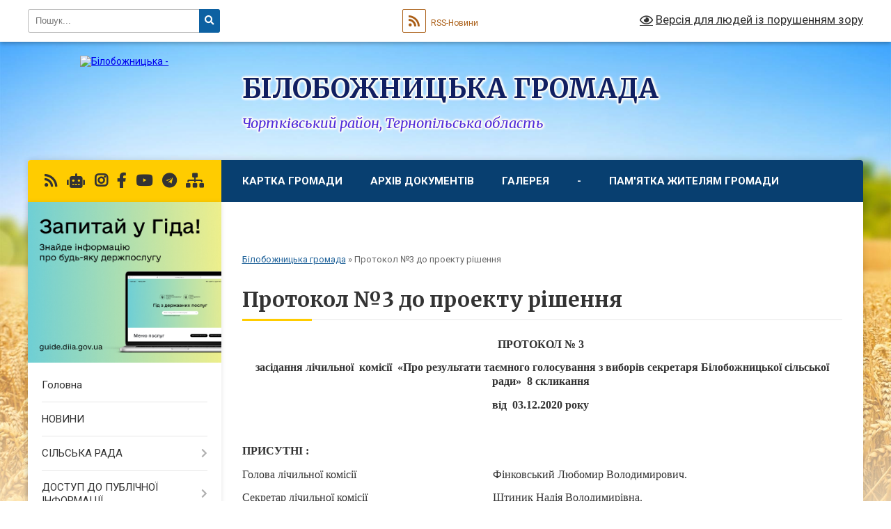

--- FILE ---
content_type: text/html; charset=UTF-8
request_url: https://bilobozhnicka-gromada.gov.ua/protokol-%E2%84%963-do-proektu-rishennya-13-24-35-22-04-2021/
body_size: 18221
content:
<!DOCTYPE html>
<html lang="uk">
<head>
	<!--[if IE]><meta http-equiv="X-UA-Compatible" content="IE=edge"><![endif]-->
	<meta charset="utf-8">
	<meta name="viewport" content="width=device-width, initial-scale=1">
	<!--[if IE]><script>
		document.createElement('header');
		document.createElement('nav');
		document.createElement('main');
		document.createElement('section');
		document.createElement('article');
		document.createElement('aside');
		document.createElement('footer');
		document.createElement('figure');
		document.createElement('figcaption');
	</script><![endif]-->
	<title>Протокол №3 до проекту рішення | БІЛОБОЖНИЦЬКА ГРОМАДА Чортківський район, Тернопільська область</title>
	<meta name="description" content="ПРОТОКОЛ № 3   засідання лічильної  комісії  &amp;laquo;Про результати таємного голосування з виборів секретаря Білобожницької сільської ради&amp;raquo;  8 скликання   від  03.12.2020 року">
	<meta name="keywords" content="Протокол, №3, до, проекту, рішення, |, БІЛОБОЖНИЦЬКА, ГРОМАДА, Чортківський, район,, Тернопільська, область">

	
		<meta property="og:image" content="https://rada.info/upload/users_files/04393657/gerb/Bilobozh_a.png">
					
		<link rel="apple-touch-icon" sizes="57x57" href="https://gromada.org.ua/apple-icon-57x57.png">
	<link rel="apple-touch-icon" sizes="60x60" href="https://gromada.org.ua/apple-icon-60x60.png">
	<link rel="apple-touch-icon" sizes="72x72" href="https://gromada.org.ua/apple-icon-72x72.png">
	<link rel="apple-touch-icon" sizes="76x76" href="https://gromada.org.ua/apple-icon-76x76.png">
	<link rel="apple-touch-icon" sizes="114x114" href="https://gromada.org.ua/apple-icon-114x114.png">
	<link rel="apple-touch-icon" sizes="120x120" href="https://gromada.org.ua/apple-icon-120x120.png">
	<link rel="apple-touch-icon" sizes="144x144" href="https://gromada.org.ua/apple-icon-144x144.png">
	<link rel="apple-touch-icon" sizes="152x152" href="https://gromada.org.ua/apple-icon-152x152.png">
	<link rel="apple-touch-icon" sizes="180x180" href="https://gromada.org.ua/apple-icon-180x180.png">
	<link rel="icon" type="image/png" sizes="192x192"  href="https://gromada.org.ua/android-icon-192x192.png">
	<link rel="icon" type="image/png" sizes="32x32" href="https://gromada.org.ua/favicon-32x32.png">
	<link rel="icon" type="image/png" sizes="96x96" href="https://gromada.org.ua/favicon-96x96.png">
	<link rel="icon" type="image/png" sizes="16x16" href="https://gromada.org.ua/favicon-16x16.png">
	<link rel="manifest" href="https://gromada.org.ua/manifest.json">
	<meta name="msapplication-TileColor" content="#ffffff">
	<meta name="msapplication-TileImage" content="https://gromada.org.ua/ms-icon-144x144.png">
	<meta name="theme-color" content="#ffffff">
	
	
		<meta name="robots" content="">
	
	<link rel="preconnect" href="https://fonts.googleapis.com">
	<link rel="preconnect" href="https://fonts.gstatic.com" crossorigin>
	<link href="https://fonts.googleapis.com/css?family=Merriweather:400i,700|Roboto:400,400i,700,700i&amp;subset=cyrillic-ext" rel="stylesheet">

    <link rel="preload" href="https://cdnjs.cloudflare.com/ajax/libs/font-awesome/5.9.0/css/all.min.css" as="style">
	<link rel="stylesheet" href="https://cdnjs.cloudflare.com/ajax/libs/font-awesome/5.9.0/css/all.min.css" integrity="sha512-q3eWabyZPc1XTCmF+8/LuE1ozpg5xxn7iO89yfSOd5/oKvyqLngoNGsx8jq92Y8eXJ/IRxQbEC+FGSYxtk2oiw==" crossorigin="anonymous" referrerpolicy="no-referrer" />
	
    <link rel="preload" href="//gromada.org.ua/themes/nature/css/styles_vip.css?v=3.31" as="style">
	<link rel="stylesheet" href="//gromada.org.ua/themes/nature/css/styles_vip.css?v=3.31">
	<link rel="stylesheet" href="//gromada.org.ua/themes/nature/css/264/theme_vip.css?v=1769011492">
	
		<!--[if lt IE 9]>
	<script src="https://oss.maxcdn.com/html5shiv/3.7.2/html5shiv.min.js"></script>
	<script src="https://oss.maxcdn.com/respond/1.4.2/respond.min.js"></script>
	<![endif]-->
	<!--[if gte IE 9]>
	<style type="text/css">
		.gradient { filter: none; }
	</style>
	<![endif]-->

</head>
<body class="">

	<a href="#top_menu" class="skip-link link" aria-label="Перейти до головного меню (Alt+1)" accesskey="1">Перейти до головного меню (Alt+1)</a>
	<a href="#left_menu" class="skip-link link" aria-label="Перейти до бічного меню (Alt+2)" accesskey="2">Перейти до бічного меню (Alt+2)</a>
    <a href="#main_content" class="skip-link link" aria-label="Перейти до головного вмісту (Alt+3)" accesskey="3">Перейти до текстового вмісту (Alt+3)</a>



		<div id="all_screen">

						<section class="search_menu">
				<div class="wrap">
					<div class="row">
						<div class="grid-25 fl">
							<form action="https://bilobozhnicka-gromada.gov.ua/search/" class="search">
								<input type="text" name="q" value="" placeholder="Пошук..." aria-label="Введіть пошукову фразу" required>
								<button type="submit" name="search" value="y" aria-label="Натисніть для здійснення пошуку"><i class="fa fa-search"></i></button>
							</form>
							<a id="alt_version_eye" href="#" title="Версія для людей із порушенням зору" onclick="return set_special('703f65aa5b418daf4c5e26b54036846397ce874b');"><i class="far fa-eye"></i></a>
						</div>
						<div class="grid-75">
							<div class="row">
								<div class="grid-25" style="padding-top: 13px;">
									<div id="google_translate_element"></div>
								</div>
								<div class="grid-25" style="padding-top: 13px;">
									<a href="https://gromada.org.ua/rss/264/" class="rss" title="RSS-стрічка"><span><i class="fa fa-rss"></i></span> RSS-Новини</a>
								</div>
								<div class="grid-50 alt_version_block">

									<div class="alt_version">
										<a href="#" class="set_special_version" onclick="return set_special('703f65aa5b418daf4c5e26b54036846397ce874b');"><i class="far fa-eye"></i> Версія для людей із порушенням зору</a>
									</div>

								</div>
								<div class="clearfix"></div>
							</div>
						</div>
						<div class="clearfix"></div>
					</div>
				</div>
			</section>
			
			<header>
				<div class="wrap">
					<div class="row">

						<div class="grid-25 logo fl">
							<a href="https://bilobozhnicka-gromada.gov.ua/" id="logo">
								<img src="https://rada.info/upload/users_files/04393657/gerb/Bilobozh_a.png" alt="Білобожницька - ">
							</a>
						</div>
						<div class="grid-75 title fr">
							<div class="slogan_1">БІЛОБОЖНИЦЬКА ГРОМАДА</div>
							<div class="slogan_2">Чортківський район, Тернопільська область</div>
						</div>
						<div class="clearfix"></div>

					</div>
				</div>
			</header>

			<div class="wrap">
				<section class="middle_block">

					<div class="row">
						<div class="grid-75 fr">
							<nav class="main_menu" id="top_menu">
								<ul>
																		<li class="">
										<a href="https://bilobozhnicka-gromada.gov.ua/structure/">Картка громади</a>
																													</li>
																		<li class="">
										<a href="https://bilobozhnicka-gromada.gov.ua/docs/">Архів документів</a>
																													</li>
																		<li class=" has-sub">
										<a href="https://bilobozhnicka-gromada.gov.ua/photo/">Галерея</a>
																				<button onclick="return show_next_level(this);" aria-label="Показати підменю"></button>
																														<ul>
																						<li class="has-sub">
												<a href="https://bilobozhnicka-gromada.gov.ua/foto-10-35-03-09-06-2022/">Фото</a>
																								<button onclick="return show_next_level(this);" aria-label="Показати підменю"></button>
																																				<ul>
																										<li>
														<a href="https://bilobozhnicka-gromada.gov.ua/inshi-10-43-57-09-06-2022/">2022</a>
													</li>
																										<li>
														<a href="https://bilobozhnicka-gromada.gov.ua/2021-10-44-09-09-06-2022/">2021</a>
													</li>
																										<li>
														<a href="https://bilobozhnicka-gromada.gov.ua/2022-10-44-30-09-06-2022/">Інші</a>
													</li>
																																						</ul>
																							</li>
																						<li>
												<a href="https://bilobozhnicka-gromada.gov.ua/video-10-35-16-09-06-2022/">Відео</a>
																																			</li>
																																</ul>
																			</li>
																		<li class=" has-sub">
										<a href="https://bilobozhnicka-gromada.gov.ua/feedback/">-</a>
																				<button onclick="return show_next_level(this);" aria-label="Показати підменю"></button>
																														<ul>
																						<li>
												<a href="https://bilobozhnicka-gromada.gov.ua/edemokratiya-12-29-51-18-07-2025/">Е-ДЕМОКРАТІЯ</a>
																																			</li>
																																</ul>
																			</li>
																		<li class="">
										<a href="https://bilobozhnicka-gromada.gov.ua/pamyatka-zhitelyam-gromadi-11-13-50-10-06-2022/">Пам'ятка жителям громади</a>
																													</li>
																		<li class="">
										<a href="https://bilobozhnicka-gromada.gov.ua/kontakti-11-21-39-17-04-2024/">Контакти</a>
																													</li>
																										</ul>

								<button class="menu-button" id="open-button" tabindex="-1"><i class="fas fa-bars"></i> Меню сайту</button>

							</nav>
							<div class="clearfix"></div>

														<section class="bread_crumbs">
								<div xmlns:v="http://rdf.data-vocabulary.org/#"><a href="/">Білобожницька громада</a> &raquo; <span aria-current="page">Протокол №3 до проекту рішення</span> </div>
							</section>
							
							<main id="main_content">

																											<h1>Протокол №3 до проекту рішення</h1>
    

<p align="center" style="margin-bottom:.0001pt; text-align:center; margin:0cm 0cm 10pt"><span style="font-size:11pt"><span style="line-height:normal"><span style="vertical-align:baseline"><span style="font-family:Calibri,sans-serif"><b><span style="font-size:12.0pt"><span style="font-family:&quot;Times New Roman&quot;,&quot;serif&quot;">ПРОТОКОЛ № 3</span></span></b>&nbsp;</span></span></span></span></p>

<p align="center" style="margin-bottom:.0001pt; text-align:center; margin:0cm 0cm 10pt"><span style="font-size:11pt"><span style="line-height:normal"><span style="vertical-align:baseline"><span style="font-family:Calibri,sans-serif"><b><span style="font-size:12.0pt"><span style="font-family:&quot;Times New Roman&quot;,&quot;serif&quot;">засідання лічильної&nbsp; комісії&nbsp; &laquo;Про результати таємного голосування з&nbsp;виборів&nbsp;секретаря&nbsp;Білобожницької сільської ради&raquo;&nbsp;&nbsp;8 скликання</span></span></b>&nbsp;</span></span></span></span></p>

<p align="center" style="margin-bottom:.0001pt; text-align:center; margin:0cm 0cm 10pt"><span style="font-size:11pt"><span style="line-height:normal"><span style="vertical-align:baseline"><span style="font-family:Calibri,sans-serif"><b><span style="font-size:12.0pt"><span style="font-family:&quot;Times New Roman&quot;,&quot;serif&quot;">від&nbsp; 03.12.2020 року</span></span></b>&nbsp;</span></span></span></span></p>

<p align="center" style="margin-bottom:.0001pt; text-align:center; margin:0cm 0cm 10pt"><span style="font-size:11pt"><span style="line-height:normal"><span style="vertical-align:baseline"><span style="font-family:Calibri,sans-serif">&nbsp;</span></span></span></span></p>

<p style="margin-bottom:.0001pt; margin:0cm 0cm 10pt"><span style="font-size:11pt"><span style="line-height:normal"><span style="vertical-align:baseline"><span style="font-family:Calibri,sans-serif"><b><span style="font-size:12.0pt"><span style="font-family:&quot;Times New Roman&quot;,&quot;serif&quot;">ПРИСУТНІ :</span></span></b>&nbsp;</span></span></span></span></p>

<p style="margin-bottom:.0001pt; margin:0cm 0cm 10pt"><span style="font-size:11pt"><span style="line-height:normal"><span style="vertical-align:baseline"><span style="font-family:Calibri,sans-serif"><span style="font-size:12.0pt"><span style="font-family:&quot;Times New Roman&quot;,&quot;serif&quot;">Голова лічильної комісії&nbsp;&nbsp;&nbsp;&nbsp;&nbsp;&nbsp;&nbsp;&nbsp;&nbsp;&nbsp;&nbsp;&nbsp;&nbsp;&nbsp;&nbsp;&nbsp;&nbsp;&nbsp;&nbsp;&nbsp;&nbsp;&nbsp;&nbsp;&nbsp;&nbsp;&nbsp;&nbsp;&nbsp;&nbsp;&nbsp;&nbsp;&nbsp;&nbsp;&nbsp;&nbsp;&nbsp;&nbsp;&nbsp;&nbsp;&nbsp;&nbsp;&nbsp;&nbsp;&nbsp;&nbsp;&nbsp;&nbsp;&nbsp; Фінковський Любомир Володимирович.</span></span></span></span></span></span></p>

<p style="margin-bottom:.0001pt; margin:0cm 0cm 10pt"><span style="font-size:11pt"><span style="line-height:normal"><span style="vertical-align:baseline"><span style="font-family:Calibri,sans-serif"><span style="font-size:12.0pt"><span style="font-family:&quot;Times New Roman&quot;,&quot;serif&quot;">Секретар лічильної комісії&nbsp;&nbsp;&nbsp;&nbsp;&nbsp;&nbsp;&nbsp;&nbsp;&nbsp;&nbsp;&nbsp;&nbsp;&nbsp;&nbsp;&nbsp;&nbsp;&nbsp;&nbsp;&nbsp;&nbsp;&nbsp;&nbsp;&nbsp;&nbsp;&nbsp;&nbsp;&nbsp;&nbsp;&nbsp;&nbsp;&nbsp;&nbsp;&nbsp;&nbsp;&nbsp;&nbsp;&nbsp;&nbsp;&nbsp;&nbsp;&nbsp;&nbsp;&nbsp;&nbsp; Штиник Надія Володимирівна.</span></span></span></span></span></span></p>

<p style="margin-bottom:.0001pt; margin:0cm 0cm 10pt"><span style="font-size:11pt"><span style="line-height:normal"><span style="vertical-align:baseline"><span style="font-family:Calibri,sans-serif"><span style="font-size:12.0pt"><span style="font-family:&quot;Times New Roman&quot;,&quot;serif&quot;">Член лічильної комісії&nbsp;&nbsp;&nbsp;&nbsp;&nbsp;&nbsp;&nbsp;&nbsp;&nbsp;&nbsp;&nbsp;&nbsp;&nbsp;&nbsp;&nbsp;&nbsp;&nbsp;&nbsp;&nbsp;&nbsp;&nbsp;&nbsp;&nbsp;&nbsp;&nbsp;&nbsp;&nbsp;&nbsp;&nbsp;&nbsp;&nbsp;&nbsp;&nbsp;&nbsp;&nbsp;&nbsp;&nbsp;&nbsp;&nbsp;&nbsp;&nbsp;&nbsp;&nbsp;&nbsp;&nbsp;&nbsp;&nbsp;&nbsp;&nbsp;&nbsp;&nbsp; &nbsp;Гулей Василь Михайлович.</span></span></span></span></span></span></p>

<p style="margin-bottom:.0001pt; margin:0cm 0cm 10pt">&nbsp;</p>

<p align="center" style="margin-bottom:.0001pt; text-align:center; margin:0cm 0cm 10pt"><span style="font-size:11pt"><span style="line-height:normal"><span style="vertical-align:baseline"><span style="font-family:Calibri,sans-serif"><b><span style="font-size:12.0pt"><span style="font-family:&quot;Times New Roman&quot;,&quot;serif&quot;">ПОРЯДОК ДЕННИЙ:</span></span></b>&nbsp;</span></span></span></span></p>

<p align="center" style="margin-bottom:.0001pt; text-align:center; margin:0cm 0cm 10pt"><span style="font-size:11pt"><span style="line-height:normal"><span style="vertical-align:baseline"><span style="font-family:Calibri,sans-serif"><b><span style="font-size:12.0pt"><span style="font-family:&quot;Times New Roman&quot;,&quot;serif&quot;">Про результати таємного голосування з&nbsp;виборів</span></span></b>&nbsp;</span></span></span></span></p>

<p align="center" style="margin-bottom:.0001pt; text-align:center; margin:0cm 0cm 10pt"><span style="font-size:11pt"><span style="line-height:normal"><span style="vertical-align:baseline"><span style="font-family:Calibri,sans-serif"><b><span style="font-size:12.0pt"><span style="font-family:&quot;Times New Roman&quot;,&quot;serif&quot;">секретаря&nbsp;Білобожницької&nbsp;сільської&nbsp; ради</span></span></b>&nbsp;<b><span style="font-size:12.0pt"><span style="font-family:&quot;Times New Roman&quot;,&quot;serif&quot;">8 скликання</span></span></b></span></span></span></span></p>

<p style="margin-top:0cm; margin-right:0cm; margin-bottom:.0001pt; margin-left:18.0pt; text-align:justify; margin:0cm 0cm 10pt"><span style="font-size:11pt"><span style="line-height:normal"><span style="vertical-align:baseline"><span style="font-family:Calibri,sans-serif">&nbsp;</span></span></span></span></p>

<p style="margin-bottom:.0001pt; margin:0cm 0cm 10pt"><span style="font-size:11pt"><span style="line-height:normal"><span style="vertical-align:baseline"><span style="font-family:Calibri,sans-serif"><b><span style="font-size:12.0pt"><span style="font-family:&quot;Times New Roman&quot;,&quot;serif&quot;">СЛУХАЛИ:</span></span></b>&nbsp;</span></span></span></span></p>

<p style="margin-bottom:.0001pt; text-align:justify; margin:0cm 0cm 10pt"><span style="font-size:11pt"><span style="line-height:normal"><span style="vertical-align:baseline"><span style="font-family:Calibri,sans-serif"><b><span style="font-size:12.0pt"><span style="font-family:&quot;Times New Roman&quot;,&quot;serif&quot;">Про результати таємного голосування з&nbsp;виборів&nbsp;секретаря сільської ради.</span></span></b>&nbsp;</span></span></span></span></p>

<p style="margin-bottom:.0001pt; text-align:justify; margin:0cm 0cm 10pt"><span style="font-size:11pt"><span style="line-height:normal"><span style="vertical-align:baseline"><span style="font-family:Calibri,sans-serif"><span style="font-size:12.0pt"><span style="font-family:&quot;Times New Roman&quot;,&quot;serif&quot;">&nbsp;&nbsp;&nbsp;&nbsp;До бюлетеня для таємного голосування&nbsp; з виборів&nbsp; на посаду секретаря&nbsp;Білобожницьокої&nbsp;сільської ради 8 скликаннябула&nbsp;внесена кандидатура&nbsp;депутата&nbsp; Задорожної Надії Василівни.&nbsp;&nbsp;&nbsp;&nbsp;&nbsp;</span></span>&nbsp;</span></span></span></span></p>

<p style="margin-bottom:.0001pt; text-align:justify; margin:0cm 0cm 10pt"><span style="font-size:11pt"><span style="line-height:normal"><span style="vertical-align:baseline"><span style="font-family:Calibri,sans-serif"><span style="font-size:12.0pt"><span style="font-family:&quot;Times New Roman&quot;,&quot;serif&quot;">&nbsp;&nbsp;&nbsp; Присутні на сесії сільської ради _____ депутатів&nbsp;та&nbsp;сільський&nbsp;голова.</span></span>&nbsp;</span></span></span></span></p>

<p style="margin-bottom:.0001pt; text-align:justify; margin:0cm 0cm 10pt"><span style="font-size:11pt"><span style="line-height:normal"><span style="vertical-align:baseline"><span style="font-family:Calibri,sans-serif"><span style="font-size:12.0pt"><span style="font-family:&quot;Times New Roman&quot;,&quot;serif&quot;">&nbsp;&nbsp;&nbsp; Отримали бюлетені для голосування ______ депутатів та сільський&nbsp;голова.&nbsp;</span></span>&nbsp;</span></span></span></span></p>

<p style="margin-bottom:.0001pt; text-align:justify; margin:0cm 0cm 10pt"><span style="font-size:11pt"><span style="line-height:normal"><span style="vertical-align:baseline"><span style="font-family:Calibri,sans-serif"><span style="font-size:12.0pt"><span style="font-family:&quot;Times New Roman&quot;,&quot;serif&quot;">&nbsp;&nbsp;&nbsp; Проголосували ______ депутатів та&nbsp;сільський&nbsp;голова.</span></span>&nbsp;</span></span></span></span></p>

<p style="margin-bottom:.0001pt; text-align:justify; margin:0cm 0cm 10pt"><span style="font-size:11pt"><span style="line-height:normal"><span style="vertical-align:baseline"><span style="font-family:Calibri,sans-serif"><span style="font-size:12.0pt"><span style="font-family:&quot;Times New Roman&quot;,&quot;serif&quot;">&nbsp;&nbsp;&nbsp; За результатами таємного голосування депутат&nbsp;Задорожна Надія Василівна, занесена до бюлетенів для таємного голосування&nbsp;як кандидат на посаду секретаря, одержала таку кількість голосів:&nbsp;&nbsp;___________&nbsp;&nbsp;&nbsp;&nbsp;________________&nbsp;(прописом).</span></span>&nbsp;</span></span></span></span></p>

<p style="margin-bottom:.0001pt; text-align:justify; margin:0cm 0cm 10pt"><span style="font-size:11pt"><span style="line-height:normal"><span style="vertical-align:baseline"><span style="font-family:Calibri,sans-serif"><span style="font-size:12.0pt"><span style="font-family:&quot;Times New Roman&quot;,&quot;serif&quot;">&nbsp;&nbsp;&nbsp; Не підтримали кандидата на посаду секретаря сільської ради:&nbsp;_________&nbsp;осіб.</span></span>&nbsp;</span></span></span></span></p>

<p style="margin-bottom:.0001pt; text-align:justify; margin:0cm 0cm 10pt"><span style="font-size:11pt"><span style="line-height:normal"><span style="vertical-align:baseline"><span style="font-family:Calibri,sans-serif"><span style="font-size:12.0pt"><span style="font-family:&quot;Times New Roman&quot;,&quot;serif&quot;">&nbsp;&nbsp;&nbsp; Недійсних бюлетенів:&nbsp;_________&nbsp;шт.</span></span>&nbsp;</span></span></span></span></p>

<p align="center" style="margin-bottom:.0001pt; text-align:center; margin:0cm 0cm 10pt"><span style="font-size:11pt"><span style="line-height:normal"><span style="vertical-align:baseline"><span style="font-family:Calibri,sans-serif"><b><span style="font-size:12.0pt"><span style="font-family:&quot;Times New Roman&quot;,&quot;serif&quot;">Лічильна&nbsp; комісія&nbsp; вирішила:</span></span></b>&nbsp;</span></span></span></span></p>

<p style="margin-bottom:.0001pt; text-align:justify; margin:0cm 0cm 10pt"><span style="font-size:11pt"><span style="line-height:normal"><span style="vertical-align:baseline"><span style="font-family:Calibri,sans-serif"><span style="font-size:12.0pt"><span style="font-family:&quot;Times New Roman&quot;,&quot;serif&quot;">&nbsp;&nbsp;&nbsp;&nbsp;&nbsp;&nbsp; За більшістю голосів вважати обраним на посаду&nbsp;секретаря&nbsp;Білобожницької&nbsp;сільської ради на&nbsp; строк повноважень&nbsp; Білобожницької&nbsp; сільської ради 8 скликання &ndash;&nbsp;Задорожну Надію Василівну , - &nbsp;депутата&nbsp;Білобожницької&nbsp;сільської&nbsp;ради.</span></span>&nbsp;</span></span></span></span></p>

<p style="margin-bottom:.0001pt; margin:0cm 0cm 10pt"><span style="font-size:11pt"><span style="line-height:normal"><span style="vertical-align:baseline"><span style="font-family:Calibri,sans-serif">&nbsp;</span></span></span></span></p>

<p style="margin-bottom:.0001pt; margin:0cm 0cm 10pt"><span style="font-size:11pt"><span style="line-height:normal"><span style="vertical-align:baseline"><span style="font-family:Calibri,sans-serif"><span style="font-size:12.0pt"><span style="font-family:&quot;Times New Roman&quot;,&quot;serif&quot;">Голова лічильної комісії&nbsp;&nbsp;&nbsp;&nbsp;&nbsp;&nbsp;&nbsp;&nbsp;&nbsp;&nbsp;&nbsp;&nbsp;&nbsp;&nbsp;&nbsp;&nbsp;&nbsp;&nbsp;&nbsp;&nbsp;&nbsp;&nbsp;&nbsp;&nbsp;&nbsp;&nbsp;&nbsp;&nbsp;&nbsp;&nbsp;&nbsp;&nbsp;&nbsp;&nbsp;&nbsp;&nbsp;&nbsp;&nbsp;&nbsp;&nbsp;&nbsp;&nbsp;&nbsp;&nbsp;&nbsp;&nbsp;&nbsp;&nbsp; Фінковський Любомир Володимирович.</span></span></span></span></span></span></p>

<p style="margin-bottom:.0001pt; margin:0cm 0cm 10pt"><span style="font-size:11pt"><span style="line-height:normal"><span style="vertical-align:baseline"><span style="font-family:Calibri,sans-serif"><span style="font-size:12.0pt"><span style="font-family:&quot;Times New Roman&quot;,&quot;serif&quot;">Секретар лічильної комісії&nbsp;&nbsp;&nbsp;&nbsp;&nbsp;&nbsp;&nbsp;&nbsp;&nbsp;&nbsp;&nbsp;&nbsp;&nbsp;&nbsp;&nbsp;&nbsp;&nbsp;&nbsp;&nbsp;&nbsp;&nbsp;&nbsp;&nbsp;&nbsp;&nbsp;&nbsp;&nbsp;&nbsp;&nbsp;&nbsp;&nbsp;&nbsp;&nbsp;&nbsp;&nbsp;&nbsp;&nbsp;&nbsp;&nbsp;&nbsp;&nbsp;&nbsp;&nbsp;&nbsp; Штиник Надія Володимирівна.</span></span></span></span></span></span></p>

<p style="margin-bottom:.0001pt; margin:0cm 0cm 10pt"><span style="font-size:11pt"><span style="line-height:normal"><span style="vertical-align:baseline"><span style="font-family:Calibri,sans-serif"><span style="font-size:12.0pt"><span style="font-family:&quot;Times New Roman&quot;,&quot;serif&quot;">Член лічильної комісії&nbsp;&nbsp;&nbsp;&nbsp;&nbsp;&nbsp;&nbsp;&nbsp;&nbsp;&nbsp;&nbsp;&nbsp;&nbsp;&nbsp;&nbsp;&nbsp;&nbsp;&nbsp;&nbsp;&nbsp;&nbsp;&nbsp;&nbsp;&nbsp;&nbsp;&nbsp;&nbsp;&nbsp;&nbsp;&nbsp;&nbsp;&nbsp;&nbsp;&nbsp;&nbsp;&nbsp;&nbsp;&nbsp;&nbsp;&nbsp;&nbsp;&nbsp;&nbsp;&nbsp;&nbsp;&nbsp;&nbsp;&nbsp;&nbsp;&nbsp;&nbsp; &nbsp;Гулей Василь Михайлович.</span></span></span></span></span></span></p>

<p style="margin-bottom:.0001pt; margin:0cm 0cm 10pt">&nbsp;</p>

<p style="margin-bottom:.0001pt; margin:0cm 0cm 10pt">&nbsp;</p>

<p style="margin-bottom:.0001pt; margin:0cm 0cm 10pt">&nbsp;</p>

<p style="margin:0cm 0cm 10pt">&nbsp;</p>
<div class="clearfix"></div>

																	
							</main>
						</div>
						<div class="grid-25 fl">

							<div class="project_name">
								<a href="https://gromada.org.ua/rss/264/" rel="nofollow" target="_blank" title="RSS-стрічка новин сайту"><i class="fas fa-rss"></i></a>
																<a href="https://bilobozhnicka-gromada.gov.ua/feedback/#chat_bot" title="Наша громада в смартфоні"><i class="fas fa-robot"></i></a>
																								<a href="https://www.instagram.com/bilobozhnytska_hromada/" rel="nofollow" target="_blank" title="Ми в Instagram"><i class="fab fa-instagram"></i></a>								<a href="https://www.facebook.com/biloboznucya.biloboznucya.5/" rel="nofollow" target="_blank" title="Приєднуйтесь до нас у Facebook"><i class="fab fa-facebook-f"></i></a>								<a href="https://www.youtube.com/watch?v=TQYIaw7lGqc" rel="nofollow" target="_blank" title="Наш Youtube-канал"><i class="fab fa-youtube"></i></a>								<a href="https://t.me/+Azi9UfI02I43ZTAy" rel="nofollow" target="_blank" title="Група в Телеграм"><i class="fab fa-telegram"></i></a>								<a href="https://bilobozhnicka-gromada.gov.ua/sitemap/" title="Мапа сайту"><i class="fas fa-sitemap"></i></a>
							</div>
							<aside class="left_sidebar">
				
																<div class="diia_guide">
									<a href="https://guide.diia.gov.ua/" rel="nofollow" target="_blank"><img src="https://gromada.org.ua/upload/diia_guide.jpg" alt="Гід державних послуг"></a>
								</div>
								
																<nav class="sidebar_menu" id="left_menu">
									<ul>
																				<li class="">
											<a href="https://bilobozhnicka-gromada.gov.ua/main/">Головна</a>
																																</li>
																				<li class="">
											<a href="https://bilobozhnicka-gromada.gov.ua/news/">НОВИНИ</a>
																																</li>
																				<li class=" has-sub">
											<a href="https://bilobozhnicka-gromada.gov.ua/more_news/">СІЛЬСЬКА РАДА</a>
																						<button onclick="return show_next_level(this);" aria-label="Показати підменю"></button>
																																	<i class="fa fa-chevron-right"></i>
											<ul>
																								<li class="">
													<a href="https://bilobozhnicka-gromada.gov.ua/deputatskij-korpus-viii-sklikannya-15-45-50-01-12-2020/">Депутатський корпус VIII скликання</a>
																																						</li>
																								<li class="">
													<a href="https://bilobozhnicka-gromada.gov.ua/kerivnictvo-15-46-53-01-12-2020/">Керівництво та прийом громадян</a>
																																						</li>
																								<li class="">
													<a href="https://bilobozhnicka-gromada.gov.ua/postijni-komisii-15-47-37-01-12-2020/">Постійні комісії</a>
																																						</li>
																								<li class="">
													<a href="https://bilobozhnicka-gromada.gov.ua/vikonavchij-aparat-16-58-13-01-12-2020/">Виконавчий апарат та виконавчі органи</a>
																																						</li>
																								<li class="">
													<a href="https://bilobozhnicka-gromada.gov.ua/starostinski-okrugi-15-44-00-11-04-2025/">Старостинські округи</a>
																																						</li>
																																			</ul>
																					</li>
																				<li class=" has-sub">
											<a href="https://bilobozhnicka-gromada.gov.ua/dostup-do-publichnoi-informacii-16-58-51-01-12-2020/">ДОСТУП ДО ПУБЛІЧНОЇ ІНФОРМАЦІЇ</a>
																						<button onclick="return show_next_level(this);" aria-label="Показати підменю"></button>
																																	<i class="fa fa-chevron-right"></i>
											<ul>
																								<li class="">
													<a href="https://bilobozhnicka-gromada.gov.ua/publichne-predstavlennya-informacii-17-05-45-01-12-2020/">Публічне представлення інформації</a>
																																						</li>
																								<li class="">
													<a href="https://bilobozhnicka-gromada.gov.ua/ochischennya-vladi-14-42-38-27-02-2024/">Очищення влади</a>
																																						</li>
																								<li class="">
													<a href="https://bilobozhnicka-gromada.gov.ua/videozapisi-zasidan-sesij-ta-komisij-12-01-12-14-10-2024/">Відеозаписи засідань сесій та комісій</a>
																																						</li>
																								<li class="">
													<a href="https://bilobozhnicka-gromada.gov.ua/povidomlennya-pro-sklikannya-sesii-silskoi-radi-11-55-24-20-09-2024/">Повідомлення про скликання сесії сільської ради</a>
																																						</li>
																								<li class="">
													<a href="https://bilobozhnicka-gromada.gov.ua/poryadok-skladannya-podannya-zapitu-na-informaciju-do-bilobozhnickoi-silskoi-radi-11-27-32-29-04-2025/">Порядок складання, подання запиту на інформацію до Білобожницької сільської ради</a>
																																						</li>
																																			</ul>
																					</li>
																				<li class=" has-sub">
											<a href="https://bilobozhnicka-gromada.gov.ua/cnap-centr-dii-11-06-02-03-01-2023/">ЦНАП "Центр ДІЇ"</a>
																						<button onclick="return show_next_level(this);" aria-label="Показати підменю"></button>
																																	<i class="fa fa-chevron-right"></i>
											<ul>
																								<li class="">
													<a href="https://bilobozhnicka-gromada.gov.ua/normativna-baza-14-56-39-24-04-2024/">Нормативна база</a>
																																						</li>
																								<li class="">
													<a href="https://bilobozhnicka-gromada.gov.ua/informaciya-pro-centr-nadannya-administrativnih-poslug-09-48-36-25-04-2024/">Інформація про центр надання адміністративних послуг</a>
																																						</li>
																								<li class="">
													<a href="https://bilobozhnicka-gromada.gov.ua/perelik-administrativnih-poslug-14-29-28-04-06-2024/">Перелік адміністративних послуг</a>
																																						</li>
																								<li class="">
													<a href="https://bilobozhnicka-gromada.gov.ua/mobilnij-kejs-14-35-15-04-06-2024/">Мобільний кейс</a>
																																						</li>
																																			</ul>
																					</li>
																				<li class=" has-sub">
											<a href="https://bilobozhnicka-gromada.gov.ua/knpcpsmmsd-bilobozhnickoi-silskoi-radi-11-02-17-03-03-2023/">КНП "ЦПМ(МС)Д" Білобожницької сільської ради</a>
																						<button onclick="return show_next_level(this);" aria-label="Показати підменю"></button>
																																	<i class="fa fa-chevron-right"></i>
											<ul>
																								<li class="">
													<a href="https://bilobozhnicka-gromada.gov.ua/dokumenti-14-43-17-20-09-2024/">Документи</a>
																																						</li>
																																			</ul>
																					</li>
																				<li class=" has-sub">
											<a href="https://bilobozhnicka-gromada.gov.ua/pro-perenesennya-robochih-dniv-u-2020roci-09-23-57-03-01-2020/">ДОКУМЕНТИ</a>
																						<button onclick="return show_next_level(this);" aria-label="Показати підменю"></button>
																																	<i class="fa fa-chevron-right"></i>
											<ul>
																								<li class=" has-sub">
													<a href="https://bilobozhnicka-gromada.gov.ua/rishennya-15-51-39-01-12-2020/">Рішення сесії</a>
																										<button onclick="return show_next_level(this);" aria-label="Показати підменю"></button>
																																							<i class="fa fa-chevron-right"></i>
													<ul>
																												<li><a href="https://bilobozhnicka-gromada.gov.ua/rishennya-viii-sklikannya-16-47-37-01-12-2020/">Рішення VIII скликання</a></li>
																																									</ul>
																									</li>
																								<li class="">
													<a href="https://bilobozhnicka-gromada.gov.ua/programi-15-51-56-01-12-2020/">Програми</a>
																																						</li>
																								<li class="">
													<a href="https://bilobozhnicka-gromada.gov.ua/reglament-15-52-14-01-12-2020/">Регламент</a>
																																						</li>
																								<li class="">
													<a href="https://bilobozhnicka-gromada.gov.ua/polozhennya-pro-postijni-komisii-17-02-13-01-12-2020/">Положення про постійні комісії</a>
																																						</li>
																								<li class=" has-sub">
													<a href="https://bilobozhnicka-gromada.gov.ua/proekti-rishen-sesii-silskoi-radi-14-19-43-28-05-2021/">Проекти рішень сесії сільської ради</a>
																										<button onclick="return show_next_level(this);" aria-label="Показати підменю"></button>
																																							<i class="fa fa-chevron-right"></i>
													<ul>
																												<li><a href="https://bilobozhnicka-gromada.gov.ua/ii-sesiya-09-28-39-16-06-2021/">ІІ сесія</a></li>
																												<li><a href="https://bilobozhnicka-gromada.gov.ua/iii-sesiya-15-40-22-06-07-2021/">III сесія</a></li>
																												<li><a href="https://bilobozhnicka-gromada.gov.ua/iv-sesiya-14-36-59-09-08-2021/">IV сесія</a></li>
																												<li><a href="https://bilobozhnicka-gromada.gov.ua/v-sesiya-10-58-27-13-09-2021/">V сесія</a></li>
																												<li><a href="https://bilobozhnicka-gromada.gov.ua/vi-sesiya-10-43-43-18-10-2021/">VI сесія</a></li>
																												<li><a href="https://bilobozhnicka-gromada.gov.ua/vii-sesiya-25-listopada-2021-roku-16-12-43-24-11-2021/">VII сесія</a></li>
																												<li><a href="https://bilobozhnicka-gromada.gov.ua/ix-sesiya-16-22-24-21-12-2021/">IX сесія</a></li>
																												<li><a href="https://bilobozhnicka-gromada.gov.ua/x-sesiya-08-36-17-14-02-2022/">X сесія</a></li>
																												<li><a href="https://bilobozhnicka-gromada.gov.ua/xv-sesiya-14-07-46-14-11-2022/">XV сесія</a></li>
																												<li><a href="https://bilobozhnicka-gromada.gov.ua/xvii-sesiya-11-21-45-26-12-2022/">XVII сесія</a></li>
																												<li><a href="https://bilobozhnicka-gromada.gov.ua/xviii-16-23-36-20-02-2023/">XVIII сесія</a></li>
																												<li><a href="https://bilobozhnicka-gromada.gov.ua/xix-sesiya-13-32-32-27-03-2023/">XIX Сесія</a></li>
																												<li><a href="https://bilobozhnicka-gromada.gov.ua/xx-sesiya-16-58-32-24-04-2023/">XX сесія</a></li>
																												<li><a href="https://bilobozhnicka-gromada.gov.ua/xxi-sesiya-10-29-34-19-05-2023/">XXI сесія</a></li>
																												<li><a href="https://bilobozhnicka-gromada.gov.ua/xxii-sesiya-10-59-00-30-06-2023/">XXII сесія</a></li>
																												<li><a href="https://bilobozhnicka-gromada.gov.ua/xxiii-sesiya-10-33-49-01-08-2023/">XXIII сесія</a></li>
																												<li><a href="https://bilobozhnicka-gromada.gov.ua/xxiv-sesiya-14-13-44-04-08-2023/">XXIV сесія</a></li>
																												<li><a href="https://bilobozhnicka-gromada.gov.ua/xxv-sesiya-11-02-14-02-10-2023/">XXV сесія</a></li>
																												<li><a href="https://bilobozhnicka-gromada.gov.ua/xxvi-sesiya-13-15-24-17-11-2023/">XXVI сесія</a></li>
																												<li><a href="https://bilobozhnicka-gromada.gov.ua/xxv-sesiya-08-56-15-02-10-2023/">XXVІІ сесія</a></li>
																												<li><a href="https://bilobozhnicka-gromada.gov.ua/xxiv-sesiya-14-24-54-04-08-2023/">XXVІІІ сесія</a></li>
																												<li><a href="https://bilobozhnicka-gromada.gov.ua/xxix-cesiya-15-16-28-28-03-2024/">XXIX cесія</a></li>
																												<li><a href="https://bilobozhnicka-gromada.gov.ua/xxxi-sesiya-11-54-01-24-05-2024/">XXX сесія</a></li>
																												<li><a href="https://bilobozhnicka-gromada.gov.ua/xxx-sesiya-08-36-51-08-05-2024/">XXXІ сесія</a></li>
																												<li><a href="https://bilobozhnicka-gromada.gov.ua/xxxii-sesiya-14-13-52-13-08-2024/">XXXII сесія</a></li>
																												<li><a href="https://bilobozhnicka-gromada.gov.ua/xxxiii-sesiya-14-32-24-24-09-2024/">XXXIII сесія</a></li>
																												<li><a href="https://bilobozhnicka-gromada.gov.ua/xxxiv-10-17-48-29-10-2024/">XXXIV сесія</a></li>
																												<li><a href="https://bilobozhnicka-gromada.gov.ua/xxxv-sesiya-15-27-33-31-10-2024/">XXXV сесія</a></li>
																												<li><a href="https://bilobozhnicka-gromada.gov.ua/xxxvi-12-58-22-13-12-2024/">XXXVI сесія</a></li>
																												<li><a href="https://bilobozhnicka-gromada.gov.ua/xxxvii-sesiya-14-43-54-26-12-2024/">XXXVII сесія</a></li>
																												<li><a href="https://bilobozhnicka-gromada.gov.ua/xxxviii-sesiya-12-59-53-27-01-2025/">XXXVIII сесія</a></li>
																												<li><a href="https://bilobozhnicka-gromada.gov.ua/xxxix-sesiya-15-10-22-03-02-2025/">XXXIX сесія</a></li>
																												<li><a href="https://bilobozhnicka-gromada.gov.ua/xl-sesiya-14-45-28-10-03-2025/">XL сесія</a></li>
																												<li><a href="https://bilobozhnicka-gromada.gov.ua/xli-sesiya-12-46-18-08-05-2025/">XLI сесія</a></li>
																												<li><a href="https://bilobozhnicka-gromada.gov.ua/xlii-sesiya-14-37-59-16-05-2025/">XLII сесія</a></li>
																												<li><a href="https://bilobozhnicka-gromada.gov.ua/xliii-sesiya-09-32-41-18-06-2025/">XLIII сесія</a></li>
																												<li><a href="https://bilobozhnicka-gromada.gov.ua/xliii-sesiya-14-36-17-01-07-2025/">XLIV сесія</a></li>
																												<li><a href="https://bilobozhnicka-gromada.gov.ua/xlv-sesiya-11-42-27-04-09-2025/">XLV сесія</a></li>
																												<li><a href="https://bilobozhnicka-gromada.gov.ua/xlvi-13-59-43-09-10-2025/">XLVI сесія</a></li>
																												<li><a href="https://bilobozhnicka-gromada.gov.ua/xxxvii-sesiya-10-52-05-10-11-2025/">XLVII сесія</a></li>
																												<li><a href="https://bilobozhnicka-gromada.gov.ua/xlviii-sesiya-09-43-52-25-11-2025/">XLVIII сесія</a></li>
																												<li><a href="https://bilobozhnicka-gromada.gov.ua/xlix-sesiya-15-15-07-10-12-2025/">XLIX сесія</a></li>
																												<li><a href="https://bilobozhnicka-gromada.gov.ua/l-sesiya-10-19-20-09-01-2026/">L сесія</a></li>
																																									</ul>
																									</li>
																								<li class="">
													<a href="https://bilobozhnicka-gromada.gov.ua/rozporyadzhennya-14-22-41-15-04-2021/">Розпорядження</a>
																																						</li>
																								<li class="">
													<a href="https://bilobozhnicka-gromada.gov.ua/rishennya-vikonkomu-14-49-34-08-09-2021/">Рішення виконкому</a>
																																						</li>
																								<li class="">
													<a href="https://bilobozhnicka-gromada.gov.ua/pro-zatverdzhennya-tipovoi-informacijnoi-kartki-administrativnoi-poslugi-schodo-zdijsnennya-reestraciiznyattya-z-reestracii-miscya-prozhivan-08-44-11-/">Про затвердження типової інформаційної картки  адміністративної послуги щодо здійснення  реєстрації/зняття з реєстрації місця проживання/ перебування</a>
																																						</li>
																																			</ul>
																					</li>
																				<li class=" has-sub">
											<a href="https://bilobozhnicka-gromada.gov.ua/finansi-11-31-49-20-01-2025/">ФІНАНСИ</a>
																						<button onclick="return show_next_level(this);" aria-label="Показати підменю"></button>
																																	<i class="fa fa-chevron-right"></i>
											<ul>
																								<li class=" has-sub">
													<a href="https://bilobozhnicka-gromada.gov.ua/bjudzhet-11-40-41-20-01-2025/">БЮДЖЕТ</a>
																										<button onclick="return show_next_level(this);" aria-label="Показати підменю"></button>
																																							<i class="fa fa-chevron-right"></i>
													<ul>
																												<li><a href="https://bilobozhnicka-gromada.gov.ua/bjudzhet-zi-zminami-11-43-54-20-01-2025/">БЮДЖЕТ (зі змінами)</a></li>
																												<li><a href="https://bilobozhnicka-gromada.gov.ua/rishennya-pro-bjudzhet-11-44-12-20-01-2025/">Рішення про бюджет</a></li>
																												<li><a href="https://bilobozhnicka-gromada.gov.ua/proekt-rishennya-pro-bjudzhet-11-44-39-20-01-2025/">Проєкт рішення про бюджет</a></li>
																												<li><a href="https://bilobozhnicka-gromada.gov.ua/bjudzhetni-zapiti-11-44-59-20-01-2025/">Бюджетні запити</a></li>
																																									</ul>
																									</li>
																								<li class=" has-sub">
													<a href="https://bilobozhnicka-gromada.gov.ua/rishennya-pro-zmini-do-bjudzhetu-11-41-04-20-01-2025/">Рішення про зміни до бюджету</a>
																										<button onclick="return show_next_level(this);" aria-label="Показати підменю"></button>
																																							<i class="fa fa-chevron-right"></i>
													<ul>
																												<li><a href="https://bilobozhnicka-gromada.gov.ua/2025-rik-14-55-31-31-01-2025/">2025 рік</a></li>
																												<li><a href="https://bilobozhnicka-gromada.gov.ua/2026-rik-10-26-32-21-01-2026/">2026 рік</a></li>
																																									</ul>
																									</li>
																								<li class=" has-sub">
													<a href="https://bilobozhnicka-gromada.gov.ua/proekti-rishen-pro-zmini-do-bjudzhetu-11-41-35-20-01-2025/">Проєкти рішень про зміни до бюджету</a>
																										<button onclick="return show_next_level(this);" aria-label="Показати підменю"></button>
																																							<i class="fa fa-chevron-right"></i>
													<ul>
																												<li><a href="https://bilobozhnicka-gromada.gov.ua/2025-rik-14-56-26-31-01-2025/">2025 рік</a></li>
																												<li><a href="https://bilobozhnicka-gromada.gov.ua/2026-rik-10-30-28-21-01-2026/">2026 рік</a></li>
																																									</ul>
																									</li>
																								<li class=" has-sub">
													<a href="https://bilobozhnicka-gromada.gov.ua/pasporti-bjudzhetnih-program-11-42-10-20-01-2025/">Паспорти бюджетних програм</a>
																										<button onclick="return show_next_level(this);" aria-label="Показати підменю"></button>
																																							<i class="fa fa-chevron-right"></i>
													<ul>
																												<li><a href="https://bilobozhnicka-gromada.gov.ua/2025-12-13-10-20-01-2025/">2025 рік</a></li>
																												<li><a href="https://bilobozhnicka-gromada.gov.ua/2024-rik-15-58-42-31-01-2025/">2024 рік</a></li>
																																									</ul>
																									</li>
																								<li class=" has-sub">
													<a href="https://bilobozhnicka-gromada.gov.ua/zviti-pro-vikonannya-pasportiv-bjudzhetnih-program-12-00-45-20-01-2025/">Звіти про виконання паспортів бюджетних програм</a>
																										<button onclick="return show_next_level(this);" aria-label="Показати підменю"></button>
																																							<i class="fa fa-chevron-right"></i>
													<ul>
																												<li><a href="https://bilobozhnicka-gromada.gov.ua/2024-12-27-21-21-01-2025/">2024</a></li>
																												<li><a href="https://bilobozhnicka-gromada.gov.ua/2025-11-39-03-21-01-2026/">2025</a></li>
																																									</ul>
																									</li>
																								<li class=" has-sub">
													<a href="https://bilobozhnicka-gromada.gov.ua/vikonannya-bjudzhetu-11-42-32-20-01-2025/">Звіти про виконання бюджету</a>
																										<button onclick="return show_next_level(this);" aria-label="Показати підменю"></button>
																																							<i class="fa fa-chevron-right"></i>
													<ul>
																												<li><a href="https://bilobozhnicka-gromada.gov.ua/2025-15-40-51-22-01-2025/">2025</a></li>
																												<li><a href="https://bilobozhnicka-gromada.gov.ua/2024-15-41-09-22-01-2025/">2024</a></li>
																												<li><a href="https://bilobozhnicka-gromada.gov.ua/2023-15-48-25-22-01-2025/">2023</a></li>
																												<li><a href="https://bilobozhnicka-gromada.gov.ua/2022-15-58-09-22-01-2025/">2022</a></li>
																																									</ul>
																									</li>
																								<li class=" has-sub">
													<a href="https://bilobozhnicka-gromada.gov.ua/prognoz-bjudzhetu-11-42-53-20-01-2025/">Прогноз бюджету</a>
																										<button onclick="return show_next_level(this);" aria-label="Показати підменю"></button>
																																							<i class="fa fa-chevron-right"></i>
													<ul>
																												<li><a href="https://bilobozhnicka-gromada.gov.ua/prognoz-bjudzhetu-na-20262028-roki-11-22-47-04-09-2025/">Прогноз бюджету на 2026-2028 роки</a></li>
																																									</ul>
																									</li>
																								<li class="">
													<a href="https://bilobozhnicka-gromada.gov.ua/bjudzhet-uchasti-gromadskij-bjudzhet-10-46-04-04-07-2025/">Бюджет участі (Громадський бюджет)</a>
																																						</li>
																																			</ul>
																					</li>
																				<li class=" has-sub">
											<a href="https://bilobozhnicka-gromada.gov.ua/more_news2/">РЕГУЛЯТОРНА ДІЯЛЬНІСТЬ</a>
																						<button onclick="return show_next_level(this);" aria-label="Показати підменю"></button>
																																	<i class="fa fa-chevron-right"></i>
											<ul>
																								<li class="">
													<a href="https://bilobozhnicka-gromada.gov.ua/plani-diyalnosti-silskoi-radi-z-pidgotovki-proektiv-regulyatornih-aktiv-17-04-35-01-12-2020/">Плани діяльності сільської ради з підготовки проєктів регуляторних актів</a>
																																						</li>
																								<li class=" has-sub">
													<a href="https://bilobozhnicka-gromada.gov.ua/proekti-regulyatornih-aktiv-17-04-59-01-12-2020/">Про затвердження  Положення про конкурсний відбір  суб’єктів оціночної діяльи регуляторних актів</a>
																										<button onclick="return show_next_level(this);" aria-label="Показати підменю"></button>
																																							<i class="fa fa-chevron-right"></i>
													<ul>
																												<li><a href="https://bilobozhnicka-gromada.gov.ua/poryadok-prisvoennya-ta-zmini-poshtovih-adres-podil-z-prisvoennyam-poshtovih-adres-abo-okremogo-poshtovogo-nomera-ob’ektam-budivnictva-ta--08-18-43-02/">Порядок присвоєння та зміни поштових адрес  (поділ з присвоєнням поштових адрес або окремого поштового номера)  об’єктам будівництва та об’єктам нерухомого майна  на території Білобожницької сільської ради</a></li>
																												<li><a href="https://bilobozhnicka-gromada.gov.ua/poryadok-viznachennya-ta-vidshkoduvannya-bilobozhnickij-silskij-radi-zbitkiv-zapodiyanih-vnaslidok-nevikoristannya-zemelnih-dilyanok-samovil-08-23-17-/">Порядок визначення  та відшкодування Білобожницькій сільській раді  збитків, заподіяних внаслідок невикористання  земельних ділянок, самовільного зайняття земельних ділянок та використання земельних ділянок з порушенням законодавства</a></li>
																												<li><a href="https://bilobozhnicka-gromada.gov.ua/pravila-blagoustroju-bilobozhnickoi-silskoi-radi-08-36-05-24-02-2021/">ПРАВИЛА БЛАГОУСТРОЮ БІЛОБОЖНИЦЬКОЇ СІЛЬСЬКОЇ РАДИ</a></li>
																																									</ul>
																									</li>
																								<li class=" has-sub">
													<a href="https://bilobozhnicka-gromada.gov.ua/proekti-regulyatornih-aktiv-13-49-41-16-05-2022/">Проекти регуляторних актів</a>
																										<button onclick="return show_next_level(this);" aria-label="Показати підменю"></button>
																																							<i class="fa fa-chevron-right"></i>
													<ul>
																												<li><a href="https://bilobozhnicka-gromada.gov.ua/podatki-ta-zbori-na-2023-rik-13-50-34-16-05-2022/">Податки та збори на 2023 рік</a></li>
																												<li><a href="https://bilobozhnicka-gromada.gov.ua/podatki-ta-zbori-na-2024-rik-11-13-55-01-05-2023/">Податки та збори на 2024 рік</a></li>
																												<li><a href="https://bilobozhnicka-gromada.gov.ua/podatki-ta-zbori-na-2025-rik-10-49-45-16-04-2024/">Податки та збори на 2025 рік</a></li>
																												<li><a href="https://bilobozhnicka-gromada.gov.ua/podatki-ta-zbori-na-2026-rik-08-36-03-05-05-2025/">Податки та збори на 2026 рік</a></li>
																																									</ul>
																									</li>
																								<li class=" has-sub">
													<a href="https://bilobozhnicka-gromada.gov.ua/rishennya-pro-miscevi-podatki-ta-zbori-11-25-09-29-11-2024/">Рішення про місцеві податки та збори</a>
																										<button onclick="return show_next_level(this);" aria-label="Показати підменю"></button>
																																							<i class="fa fa-chevron-right"></i>
													<ul>
																												<li><a href="https://bilobozhnicka-gromada.gov.ua/podatki-ta-zbori-na-2022-rik-11-31-53-29-11-2024/">Податки та збори на 2022 рік</a></li>
																												<li><a href="https://bilobozhnicka-gromada.gov.ua/podatki-ta-zbori-na-2023-rik-11-29-39-29-11-2024/">Податки та збори на 2023 рік</a></li>
																												<li><a href="https://bilobozhnicka-gromada.gov.ua/podatki-ta-zbori-na-2024-rik-11-27-37-29-11-2024/">Податки та збори на 2024 рік</a></li>
																												<li><a href="https://bilobozhnicka-gromada.gov.ua/podatki-ta-zbori-na-2025-rik-11-28-30-29-11-2024/">Податки та збори на 2025 рік</a></li>
																												<li><a href="https://bilobozhnicka-gromada.gov.ua/podatki-ta-zbori-na-2026-rik-08-35-04-05-05-2025/">Податки та збори на 2026 рік</a></li>
																																									</ul>
																									</li>
																																			</ul>
																					</li>
																				<li class="">
											<a href="https://bilobozhnicka-gromada.gov.ua/vakantni-posadi-16-38-10-12-05-2025/">Вакантні посади</a>
																																</li>
																				<li class=" has-sub">
											<a href="https://bilobozhnicka-gromada.gov.ua/komunalna-vlasnist-16-59-30-01-12-2020/">КОМУНАЛЬНА ВЛАСНІСТЬ</a>
																						<button onclick="return show_next_level(this);" aria-label="Показати підменю"></button>
																																	<i class="fa fa-chevron-right"></i>
											<ul>
																								<li class="">
													<a href="https://bilobozhnicka-gromada.gov.ua/perelik-ob’ektiv-neruhomogo-komunalnogo-majna-bilobozhnickoi-silskoi-radi-14-56-54-13-11-2024/">Перелік об’єктів нерухомого комунального майна Білобожницької сільської ради</a>
																																						</li>
																								<li class="">
													<a href="https://bilobozhnicka-gromada.gov.ua/zakladi-osviti-15-39-13-05-04-2021/">Заклади освіти</a>
																																						</li>
																								<li class=" has-sub">
													<a href="https://bilobozhnicka-gromada.gov.ua/zakladi-kulturi-15-39-40-05-04-2021/">Заклади культури</a>
																										<button onclick="return show_next_level(this);" aria-label="Показати підменю"></button>
																																							<i class="fa fa-chevron-right"></i>
													<ul>
																												<li><a href="https://bilobozhnicka-gromada.gov.ua/komunalna-ustanova-centr-rozvitku-17-10-35-21-04-2021/">Комунальна установа "Центр розвитку"</a></li>
																																									</ul>
																									</li>
																								<li class="">
													<a href="https://bilobozhnicka-gromada.gov.ua/zakladi-medicini-15-40-06-05-04-2021/">Заклади медицини</a>
																																						</li>
																								<li class="">
													<a href="https://bilobozhnicka-gromada.gov.ua/orendovani-zakladi-15-41-49-05-04-2021/">Орендовані заклади</a>
																																						</li>
																																			</ul>
																					</li>
																				<li class=" has-sub">
											<a href="https://bilobozhnicka-gromada.gov.ua/zvernennya-gromadyan-17-07-06-01-12-2020/">ЗВЕРНЕННЯ ГРОМАДЯН</a>
																						<button onclick="return show_next_level(this);" aria-label="Показати підменю"></button>
																																	<i class="fa fa-chevron-right"></i>
											<ul>
																								<li class="">
													<a href="https://bilobozhnicka-gromada.gov.ua/zakon-pro-zvernennya-gromadyan-17-07-27-01-12-2020/">Закон про звернення громадян</a>
																																						</li>
																								<li class="">
													<a href="https://bilobozhnicka-gromada.gov.ua/grafik-prijomu-17-07-49-01-12-2020/">Графік прийому</a>
																																						</li>
																								<li class="">
													<a href="https://bilobozhnicka-gromada.gov.ua/kontaktna-informaciya-17-08-26-01-12-2020/">Контактна інформація</a>
																																						</li>
																																			</ul>
																					</li>
																				<li class=" has-sub">
											<a href="https://bilobozhnicka-gromada.gov.ua/arhiv-16-33-13-01-12-2020/">ДОКУМЕНТИ 2016-2018 р.р.</a>
																						<button onclick="return show_next_level(this);" aria-label="Показати підменю"></button>
																																	<i class="fa fa-chevron-right"></i>
											<ul>
																								<li class="">
													<a href="https://bilobozhnicka-gromada.gov.ua/rozporyadzhennya-№55od-vid-19102020roku-10-27-03-20-10-2020/">Розпорядження №55-од від 19.10.2020року</a>
																																						</li>
																								<li class="">
													<a href="https://bilobozhnicka-gromada.gov.ua/pro-vibori-deputativ-ta-starosti-u-sromashivka-2018r-10-02-20-12-01-2018/">Про вибори депутатів та старости у с.Ромашівка 2018р.</a>
																																						</li>
																								<li class=" has-sub">
													<a href="https://bilobozhnicka-gromada.gov.ua/sesiya-silskoi-radi-13-29-55-11-07-2016/">Сесія сільської ради</a>
																										<button onclick="return show_next_level(this);" aria-label="Показати підменю"></button>
																																							<i class="fa fa-chevron-right"></i>
													<ul>
																												<li><a href="https://bilobozhnicka-gromada.gov.ua/rishennya-13-53-01-11-07-2016/">Рішення</a></li>
																																									</ul>
																									</li>
																								<li class="">
													<a href="https://bilobozhnicka-gromada.gov.ua/rishennya-sesii-№698-vid-20-listopada-2018roku-15-47-45-03-12-2018/">Рішення сесії №698 від 20 листопада 2018року</a>
																																						</li>
																								<li class="">
													<a href="https://bilobozhnicka-gromada.gov.ua/rishennya-sesii-№697-vid-20112018r-14-30-50-03-12-2018/">Рішення  сесії №697 від 20.11.2018р</a>
																																						</li>
																								<li class="">
													<a href="https://bilobozhnicka-gromada.gov.ua/rozporyadzhennya-№20od-vid-21022018r-16-28-06-27-02-2018/">Розпорядження №20-од від 21.02.2018р.</a>
																																						</li>
																								<li class="">
													<a href="https://bilobozhnicka-gromada.gov.ua/regulyatorna-diyalnist-11-13-04-07-06-2019/">регуляторна діяльність</a>
																																						</li>
																								<li class="">
													<a href="https://bilobozhnicka-gromada.gov.ua/rishennya-vid-19022018r-№513-16-21-36-27-02-2018/">Рішення від 19.02.2018р. №513</a>
																																						</li>
																								<li class=" has-sub">
													<a href="https://bilobozhnicka-gromada.gov.ua/regulyatorna-diyalnist-11-11-29-07-06-2019/">регуляторна діяльність</a>
																										<button onclick="return show_next_level(this);" aria-label="Показати підменю"></button>
																																							<i class="fa fa-chevron-right"></i>
													<ul>
																												<li><a href="https://bilobozhnicka-gromada.gov.ua/regulyatorna-diyalnist-12-37-13-07-06-2019/">регуляторна діяльність</a></li>
																												<li><a href="https://bilobozhnicka-gromada.gov.ua/deputatskij-sklad-11-33-19-08-02-2016/">Депутатський склад</a></li>
																																									</ul>
																									</li>
																								<li class="">
													<a href="https://bilobozhnicka-gromada.gov.ua/rishennya-sesii-№859-vid-090122019r-pro-vstanovlennya-podatku-na-zemlju-na-teritorii-bilobobozhnickoi-otg-na-2020rik-09-53-11-21-12-2019/">Рішення сесії №859 від 09.12.2019р. "Про встановлення податку на землю на території Білобобожницької ОТГ на 2020рік".</a>
																																						</li>
																								<li class="">
													<a href="https://bilobozhnicka-gromada.gov.ua/rishennya-vid-12-travnya-2015-roku-s-bilobozhnicya-№-292-11-02-06-02-06-2017/">РІШЕННЯ  від 12 травня 2017 року с. Білобожниця № 292</a>
																																						</li>
																								<li class="">
													<a href="https://bilobozhnicka-gromada.gov.ua/regulyatorna-diyalnist-08-35-08-21-12-2019/">регуляторна діяльність</a>
																																						</li>
																								<li class="">
													<a href="https://bilobozhnicka-gromada.gov.ua/rishennya-vid-23-grudnya-2016-roku-s-bilobozhnicya-№-247-08-46-50-11-05-2017/">РІШЕННЯ  від 23 грудня 2016 року с. Білобожниця № 247</a>
																																						</li>
																								<li class="">
													<a href="https://bilobozhnicka-gromada.gov.ua/rishennya-sesii-№473-12-04-37-31-01-2018/">РІШЕННЯ СЕСІЇ №473</a>
																																						</li>
																								<li class="">
													<a href="https://bilobozhnicka-gromada.gov.ua/regulyatorna-diyalnist-11-09-23-07-06-2019/">регуляторна діяльність</a>
																																						</li>
																								<li class="">
													<a href="https://bilobozhnicka-gromada.gov.ua/plan-regulyatornoi-diyalnosti-bilobozhnickoi-otg-na-2020rik-10-05-16-21-12-2019/">План регуляторної діяльності Білобожницької ОТГ на 2020рік</a>
																																						</li>
																								<li class="">
													<a href="https://bilobozhnicka-gromada.gov.ua/plan-socialno-ekonomichnogo-rozvitku-bilobozhnickoi-ob’ednanoi-teritorialnoi-gromadi-na-2018-rik-15-38-56-06-03-2018/">План  соціально - економічного  розвитку Білобожницької об’єднаної територіальної громади на 2018 рік</a>
																																						</li>
																								<li class="">
													<a href="https://bilobozhnicka-gromada.gov.ua/zvit-silskogo-golovi-greskiva-yal-za-2016-rik-18-58-30-03-05-2017/">Звіт сільського голови  Греськіва Я.Л. за 2016 рік</a>
																																						</li>
																								<li class="">
													<a href="https://bilobozhnicka-gromada.gov.ua/pro-vnesennya-zmin-do-rozporyadzhennya-silskogo-golovi-№-40-od vid-22-chervnya-2020-roku  -10-44-17-25-06-2020/">Про внесення змін до розпорядження сільського голови № 40- од від 22 червня 2020 року  </a>
																																						</li>
																								<li class=" has-sub">
													<a href="https://bilobozhnicka-gromada.gov.ua/regulyatornij-akt-1526994259/">Регуляторний АКТ.</a>
																										<button onclick="return show_next_level(this);" aria-label="Показати підменю"></button>
																																							<i class="fa fa-chevron-right"></i>
													<ul>
																												<li><a href="https://bilobozhnicka-gromada.gov.ua/regulyatornij-akt-rishennya-vid-18--grudnya--2018-roku--№-714-10-04-15-02-01-2019/">Регуляторний АКТ  РІШЕННЯ від 18   грудня   2018 року   №  714</a></li>
																																									</ul>
																									</li>
																								<li class=" has-sub">
													<a href="https://bilobozhnicka-gromada.gov.ua/ochischennya-vladi-15-17-10-21-03-2016/">Очищення влади</a>
																										<button onclick="return show_next_level(this);" aria-label="Показати підменю"></button>
																																							<i class="fa fa-chevron-right"></i>
													<ul>
																												<li><a href="https://bilobozhnicka-gromada.gov.ua/ochischennya-vladi-09-54-09-22-03-2016/">Очищення влади</a></li>
																												<li><a href="https://bilobozhnicka-gromada.gov.ua/ochischennya-vladi-12-23-02-15-05-2017/">Очищення влади</a></li>
																												<li><a href="https://bilobozhnicka-gromada.gov.ua/ochischennya-vladi-11-26-36-23-08-2016/">Очищення влади</a></li>
																												<li><a href="https://bilobozhnicka-gromada.gov.ua/ochischennya-vladi-11-23-08-25-03-2016/">Очищення влади</a></li>
																												<li><a href="https://bilobozhnicka-gromada.gov.ua/ochischennya-vladi-11-34-48-25-03-2016/">Очищення влади</a></li>
																												<li><a href="https://bilobozhnicka-gromada.gov.ua/ochischennya-vladi-10-51-05-19-04-2016/">Очищення влади</a></li>
																												<li><a href="https://bilobozhnicka-gromada.gov.ua/ochischennya-vladi-10-56-19-19-04-2016/">Очищення влади</a></li>
																												<li><a href="https://bilobozhnicka-gromada.gov.ua/povidomlennya-10-08-01-29-03-2016/">ПОВІДОМЛЕННЯ</a></li>
																												<li><a href="https://bilobozhnicka-gromada.gov.ua/ochischennya-vladi-15-27-45-17-05-2016/">Очищення влади</a></li>
																												<li><a href="https://bilobozhnicka-gromada.gov.ua/ochischennya-vladi-14-18-06-03-06-2016/">Очищення влади</a></li>
																												<li><a href="https://bilobozhnicka-gromada.gov.ua/rozporyadzhennya-15-34-12-19-06-2019/">розпорядження</a></li>
																																									</ul>
																									</li>
																								<li class=" has-sub">
													<a href="https://bilobozhnicka-gromada.gov.ua/rishennya-10-35-30-02-07-2019/">рішення</a>
																										<button onclick="return show_next_level(this);" aria-label="Показати підменю"></button>
																																							<i class="fa fa-chevron-right"></i>
													<ul>
																												<li><a href="https://bilobozhnicka-gromada.gov.ua/persha-sesiya-bilobozhnickoi-silskoi-radi-viii-sklikannya-15-50-16-30-11-2020/">Перша сесія Білобожницької сільської ради VIII скликання Рішення 1</a></li>
																												<li><a href="https://bilobozhnicka-gromada.gov.ua/persha-sesiya-bilobozhnickoi-silskoi-radi-viii-sklikannya-rishennya-2-16-02-43-30-11-2020/">Перша сесія Білобожницької сільської ради VIII скликання Рішення 2</a></li>
																												<li><a href="https://bilobozhnicka-gromada.gov.ua/persha-sesiya-bilobozhnickoi-silskoi-radi-viii-sklikannya-rishennya-3-16-05-58-30-11-2020/">Перша сесія Білобожницької сільської ради VIII скликання Рішення 3</a></li>
																												<li><a href="https://bilobozhnicka-gromada.gov.ua/persha-sesiya-bilobozhnickoi-silskoi-radi-viii-sklikannya-rishennya-4-16-11-39-30-11-2020/">Перша сесія Білобожницької сільської ради VIII скликання Рішення 4</a></li>
																																									</ul>
																									</li>
																																			</ul>
																					</li>
																				<li class="">
											<a href="https://bilobozhnicka-gromada.gov.ua/ternopilska-filiya-gazmerezhi-12-06-41-11-12-2024/">Тернопільська філія "Газмережі"</a>
																																</li>
																				<li class="">
											<a href="https://bilobozhnicka-gromada.gov.ua/pensijnij-fond-09-01-03-22-03-2021/">ПЕНСІЙНИЙ ФОНД</a>
																																</li>
																				<li class="">
											<a href="https://bilobozhnicka-gromada.gov.ua/informaciya-dlya-zhiteliv-gromadi-vid-fondu-socialnogo-strahuvannya-10-06-33-23-02-2021/">ФОНД СОЦІАЛЬНОГО СТРАХУВАННЯ</a>
																																</li>
																				<li class=" has-sub">
											<a href="https://bilobozhnicka-gromada.gov.ua/bezoplatna-pravova-dopomoga-12-26-47-29-01-2021/">БЕЗОПЛАТНА ПРАВНИЧА ДОПОМОГА</a>
																						<button onclick="return show_next_level(this);" aria-label="Показати підменю"></button>
																																	<i class="fa fa-chevron-right"></i>
											<ul>
																								<li class="">
													<a href="https://bilobozhnicka-gromada.gov.ua/kontakti-12-33-09-09-06-2022/">Контакти</a>
																																						</li>
																																			</ul>
																					</li>
																				<li class="">
											<a href="https://bilobozhnicka-gromada.gov.ua/socialnij-zahist-08-49-10-24-07-2023/">СОЦІАЛЬНИЙ ЗАХИСТ</a>
																																</li>
																				<li class="">
											<a href="https://bilobozhnicka-gromada.gov.ua/centr-zajnyatosti-08-43-25-08-03-2023/">ЦЕНТР ЗАЙНЯТОСТІ</a>
																																</li>
																				<li class="">
											<a href="https://bilobozhnicka-gromada.gov.ua/sport-dlya-vsih-12-52-01-11-08-2022/">СПОРТ ДЛЯ ВСІХ</a>
																																</li>
																				<li class="">
											<a href="https://bilobozhnicka-gromada.gov.ua/protidiya-domashnomu-ta-genderno-zumovlenomu-nasilstvu-08-26-12-14-11-2023/">Протидія домашньому та гендерно зумовленому насильству</a>
																																</li>
																				<li class="">
											<a href="https://bilobozhnicka-gromada.gov.ua/gu-dps-u-ternopilskij-oblasti-11-52-55-25-09-2023/">ГУ ДПС у Тернопільській області</a>
																																</li>
																				<li class="">
											<a href="https://bilobozhnicka-gromada.gov.ua/policejskij-oficer-gromadi-informue-15-12-01-19-07-2023/">ПОЛІЦЕЙСЬКИЙ ОФІЦЕР ГРОМАДИ ІНФОРМУЄ</a>
																																</li>
																				<li class="">
											<a href="https://bilobozhnicka-gromada.gov.ua/programa-vidnovidim-10-10-55-20-10-2023/">Програма "ВідновиДІМ"</a>
																																</li>
																				<li class="">
											<a href="https://bilobozhnicka-gromada.gov.ua/centr-probacii-10-58-48-30-03-2021/">ЦЕНТР ПРОБАЦІЇ</a>
																																</li>
																				<li class=" has-sub">
											<a href="https://bilobozhnicka-gromada.gov.ua/civilnij-zahist-08-28-33-03-06-2022/">ЦИВІЛЬНИЙ ЗАХИСТ</a>
																						<button onclick="return show_next_level(this);" aria-label="Показати підменю"></button>
																																	<i class="fa fa-chevron-right"></i>
											<ul>
																								<li class=" has-sub">
													<a href="https://bilobozhnicka-gromada.gov.ua/navchannya-naselennya-diyam-u-ns-10-10-10-09-06-2022/">Навчання населення діям у НС</a>
																										<button onclick="return show_next_level(this);" aria-label="Показати підменю"></button>
																																							<i class="fa fa-chevron-right"></i>
													<ul>
																												<li><a href="https://bilobozhnicka-gromada.gov.ua/konsultacijni-punkti-pitan-cz-misce-ih-roztashuvannya-10-16-13-09-06-2022/">Консультаційні пункти питань ЦЗ, місце їх розташування</a></li>
																												<li><a href="https://bilobozhnicka-gromada.gov.ua/pamyatki-bukleti-rekomendacii-10-16-50-09-06-2022/">Пам'ятки, буклети, рекомендації</a></li>
																																									</ul>
																									</li>
																								<li class=" has-sub">
													<a href="https://bilobozhnicka-gromada.gov.ua/zahisni-sporudi-10-10-35-09-06-2022/">Захисні споруди</a>
																										<button onclick="return show_next_level(this);" aria-label="Показати підменю"></button>
																																							<i class="fa fa-chevron-right"></i>
													<ul>
																												<li><a href="https://bilobozhnicka-gromada.gov.ua/informaciya-pro-zahisni-sporudi-10-17-24-09-06-2022/">Інформація про захисні споруди</a></li>
																												<li><a href="https://bilobozhnicka-gromada.gov.ua/karta-zahisnih-sporud-abo-misce-roztashuvannya-ukrittiv-10-18-04-09-06-2022/">Карта захисних споруд або місце розташування укриттів</a></li>
																																									</ul>
																									</li>
																								<li class=" has-sub">
													<a href="https://bilobozhnicka-gromada.gov.ua/opovischennya-ta-informuvannya-naselennya-10-11-24-09-06-2022/">Оповіщення та інформування населення</a>
																										<button onclick="return show_next_level(this);" aria-label="Показати підменю"></button>
																																							<i class="fa fa-chevron-right"></i>
													<ul>
																												<li><a href="https://bilobozhnicka-gromada.gov.ua/karta-sistem-opovischennya-v-gromadi-12-41-46-18-07-2024/">Карта систем оповіщення</a></li>
																												<li><a href="https://bilobozhnicka-gromada.gov.ua/organizaciya-opovischennya-naselennya-10-18-49-09-06-2022/">Організація оповіщення населення</a></li>
																												<li><a href="https://bilobozhnicka-gromada.gov.ua/signali-opovischennya-10-19-25-09-06-2022/">Сигнали оповіщення</a></li>
																																									</ul>
																									</li>
																								<li class=" has-sub">
													<a href="https://bilobozhnicka-gromada.gov.ua/evakuaciya-10-11-54-09-06-2022/">Евакуація</a>
																										<button onclick="return show_next_level(this);" aria-label="Показати підменю"></button>
																																							<i class="fa fa-chevron-right"></i>
													<ul>
																												<li><a href="https://bilobozhnicka-gromada.gov.ua/informaciya-pro-evakuaciju-naselennya-10-19-59-09-06-2022/">Інформація про евакуацію населення</a></li>
																												<li><a href="https://bilobozhnicka-gromada.gov.ua/zbirnij-punkt-evakuacii-10-20-26-09-06-2022/">Збірний пункт евакуації</a></li>
																																									</ul>
																									</li>
																								<li class=" has-sub">
													<a href="https://bilobozhnicka-gromada.gov.ua/potencijnonebezpechni-obekti-gromadi-10-12-25-09-06-2022/">Потенційно-небезпечні об'єкти громади</a>
																										<button onclick="return show_next_level(this);" aria-label="Показати підменю"></button>
																																							<i class="fa fa-chevron-right"></i>
													<ul>
																												<li><a href="https://bilobozhnicka-gromada.gov.ua/potencijnonebezpechni-obekti-pno-opn-10-21-15-09-06-2022/">Потенційно-небезпечні об'єкти (ПНО, ОПН)</a></li>
																												<li><a href="https://bilobozhnicka-gromada.gov.ua/perelik-potencijnonebezpechnih-obektiv-pno-opn-10-22-05-09-06-2022/">Перелік потенційно-небезпечних об'єктів (ПНО, ОПН)</a></li>
																																									</ul>
																									</li>
																								<li class=" has-sub">
													<a href="https://bilobozhnicka-gromada.gov.ua/ryatuvalniki-gromadi-10-12-53-09-06-2022/">Рятувальники громади</a>
																										<button onclick="return show_next_level(this);" aria-label="Показати підменю"></button>
																																							<i class="fa fa-chevron-right"></i>
													<ul>
																												<li><a href="https://bilobozhnicka-gromada.gov.ua/oficerryatuvalnik-bilobozhnickoi-gromadi-16-14-32-20-10-2025/">Офіцер-рятувальник Білобожницької громади</a></li>
																												<li><a href="https://bilobozhnicka-gromada.gov.ua/misceva-pozhezhna-komanda-mpk-10-22-35-09-06-2022/">Місцева пожежна команда (МПК)</a></li>
																												<li><a href="https://bilobozhnicka-gromada.gov.ua/dobrovolci-10-22-57-09-06-2022/">Добровольці</a></li>
																																									</ul>
																									</li>
																								<li class=" has-sub">
													<a href="https://bilobozhnicka-gromada.gov.ua/bzhd-v-osviti-10-13-20-09-06-2022/">БЖД в освіті</a>
																										<button onclick="return show_next_level(this);" aria-label="Показати підменю"></button>
																																							<i class="fa fa-chevron-right"></i>
													<ul>
																												<li><a href="https://bilobozhnicka-gromada.gov.ua/bazovi-zakladi-z-cz-ta-bzhd-10-23-30-09-06-2022/">Базові заклади з ЦЗ та БЖД</a></li>
																												<li><a href="https://bilobozhnicka-gromada.gov.ua/gurtki-ryatuvalnoi-spravi-10-24-36-09-06-2022/">Гуртки рятувальної справи</a></li>
																																									</ul>
																									</li>
																								<li class=" has-sub">
													<a href="https://bilobozhnicka-gromada.gov.ua/misceva-komisiya-z-pteb-na-ns-10-13-55-09-06-2022/">Місцева комісія з ПТЕБ на НС</a>
																										<button onclick="return show_next_level(this);" aria-label="Показати підменю"></button>
																																							<i class="fa fa-chevron-right"></i>
													<ul>
																												<li><a href="https://bilobozhnicka-gromada.gov.ua/polozhennya-10-24-57-09-06-2022/">Положення</a></li>
																												<li><a href="https://bilobozhnicka-gromada.gov.ua/protokoli-zasidan-10-25-21-09-06-2022/">Протоколи засідань</a></li>
																																									</ul>
																									</li>
																								<li class="">
													<a href="https://bilobozhnicka-gromada.gov.ua/punkti-obigrivu-10-14-20-09-06-2022/">Пункти обігріву</a>
																																						</li>
																								<li class="">
													<a href="https://bilobozhnicka-gromada.gov.ua/rezervni-dzherela-pitnoi-vodi-11-25-30-25-07-2024/">Резервні джерела питної води</a>
																																						</li>
																																			</ul>
																					</li>
																													</ul>
								</nav>

																	<div class="petition_block">

	<div class="petition_title">Публічні закупівлі</div>

		<p><a href="https://bilobozhnicka-gromada.gov.ua/prozorro/" title="Публічні закупівлі в Прозорро"><img src="//gromada.org.ua/themes/nature/img/prozorro_logo.png?v=2025" alt="Логотип Prozorro"></a></p>
	
		<p><a href="https://bilobozhnicka-gromada.gov.ua/openbudget/" title="Відкритий бюджет громади"><img src="//gromada.org.ua/themes/nature/img/openbudget_logo.png?v=2025" alt="OpenBudget"></a></p>
	
	
</div>																
																	<div class="petition_block">
	
	<div class="petition_title">Особистий кабінет користувача</div>

		<div class="alert alert-warning">
		Ви не авторизовані. Для того, щоб мати змогу створювати або підтримувати петиції<br>
		<a href="#auth_petition" class="open-popup add_petition btn btn-yellow btn-small btn-block" style="margin-top: 10px;"><i class="fa fa-user"></i> авторизуйтесь</a>
	</div>
		
			<div class="petition_title">Система петицій</div>
		
					<div class="none_petition">Немає петицій, за які можна голосувати</div>
						
		
	
</div>
								
																<div class="queue_block">
									<div class="sidebar_title">Черга в садочок</div>
									<div class="records_block">
										<p><a href="https://bilobozhnicka-gromada.gov.ua/queue/" class="btn btn-large btn-block btn-yellow"><i class="fas fa-child"></i> Подати документи</a></p>
										<p><a href="https://bilobozhnicka-gromada.gov.ua/queue_search/" class="btn btn-small btn-grey"><i class="fas fa-search"></i> Перевірити стан заявки</a></p>
									</div>
								</div>
								
																	<div class="appeals_block">

	
				
				<div class="alert alert-info">
			<a href="#auth_person" class="alert-link open-popup"><i class="fas fa-unlock-alt"></i> Кабінет посадової особи</a>
		</div>
			
	
</div>								
								
																<div id="banner_block">

									<p><a rel="nofollow" href="https://howareu.com/" target="_blank"><img alt="Фото без опису" src="https://rada.info/upload/users_files/04393657/61cb8699f4dfa014d979012e16b558ab.png" style="width: 250px; height: 250px;" /></a></p>

<p style="text-align: center;"><a rel="nofollow" href="https://howareu.com/">Всеукраїнська програма ментального здоров&#39;я &quot;ТИ ЯК?&quot;</a></p>

<p><a rel="nofollow" href="https://consult.e-dem.ua/6125580700"><img alt="Фото без опису" src="https://rada.info/upload/users_files/04393657/f94b643d21191e857d03dddc7529e64c.png" style="width: 250px; height: 88px;" /></a>&nbsp;</p>

<p style="text-align: center;"><a rel="nofollow" href="https://consult.e-dem.ua/6125580700">Платформа електронної демократії</a></p>

<table border="0" cellpadding="0" cellspacing="0">
	<tbody>
		<tr>
			<td>
			<p><a rel="nofollow" href="https://www.kmu.gov.ua" target="_blank"><img alt="Фото без опису" src="https://rada.info/upload/users_files/04393657/1d959054f3ed73f9dc9814393473311e.png" style="width: 250px; height: 43px;" /></a></p>

			<p><a rel="nofollow" href="http://www.president.gov.ua/"><img alt="ПРЕЗИДЕНТ УКРАЇНИ" src="https://gromada.info/upload/images/banner_prezident_262.png" style="margin-bottom: 2px; width: 250px; height: 60px;" /></a></p>
			</td>
		</tr>
	</tbody>
</table>

<p>&nbsp;</p>

<p style="text-align: center;"><a rel="nofollow" href="https://www.kmu.gov.ua/">Урядовий портал</a></p>

<p style="text-align: center;"><a rel="nofollow" href="https://www.president.gov.ua/">Президент України</a></p>

<p><a rel="nofollow" href="https://www.rada.gov.ua" target="_blank"><img alt="Фото без опису" src="https://rada.info/upload/users_files/04393657/9d425bc86f5e9cca942f0146c0e2293a.png" style="width: 250px; height: 80px;" /></a></p>

<p style="text-align: center;"><a rel="nofollow" href="https://www.rada.gov.ua/">Верховна Рада України</a></p>

<p><a rel="nofollow" href="https://rada.org.ua" target="_blank"><img alt="Фото без опису" src="https://rada.info/upload/users_files/04393657/fcf0c55d7e0bef0f922de0eadca8f5a9.png" style="width: 250px; height: 64px;" /></a></p>

<p style="text-align: center;"><a rel="nofollow" href="https://rada.org.ua/">Rada.org.ua</a></p>

<p><a rel="nofollow" href="https://atu.net.ua/" target="_blank"><img alt="Фото без опису" src="https://rada.info/upload/users_files/04393657/c96d721dce49b0df0fa560e3d97ea9a6.jpg" style="width: 250px; height: 250px;" /></a></p>

<p style="text-align: center;"><a rel="nofollow" href="https://atu.net.ua/">Асоціація малих міст України</a></p>

<p><a rel="nofollow" href="https://dcz.gov.ua/" target="_blank"><img alt="Фото без опису" src="https://rada.info/upload/users_files/04393657/a30774a208b919ea6e9f0b49f0e9519f.jpg" style="width: 250px; height: 250px;" /></a></p>

<p style="text-align: center;"><a rel="nofollow" href="https://dcz.gov.ua/">Державна служба зайнятості</a></p>

<p><a rel="nofollow" href="https://ter.dcz.gov.ua" target="_blank"><img alt="Фото без опису" src="https://rada.info/upload/users_files/04393657/a34ac1dde5f0b4726420e733226a74a3.png" style="width: 250px; height: 125px;" /></a></p>

<p style="text-align: center;"><a rel="nofollow" href="https://ter.dcz.gov.ua/">Тернопільський обласний центр зайнятості</a></p>

<p><a rel="nofollow" href="https://www.legalaid.gov.ua/tsentry/chortkivskyj-mistsevyj-tsentr-z-nadannya-bezoplatnoyi-vtorynnoyi-pravovoyi-dopomogy/" target="_blank"><img alt="Фото без опису" src="https://rada.info/upload/users_files/04393657/2585f199e131885a8e1e74a5ed02bec0.jpg" style="width: 250px; height: 110px;" /></a></p>

<p style="text-align: center;"><a rel="nofollow" href="https://legalaid.gov.ua/tsentry/chortkivskyj-mistsevyj-tsentr-z-nadannya-bezoplatnoyi-vtorynnoyi-pravovoyi-dopomogy/">Чортківський місцевий центр з надання безоплатної вторинної правової допомоги</a></p>

<p><a rel="nofollow" href="https://www.sqe.gov.ua/index.php/uk-ua/" target="_blank"><img alt="Фото без опису" src="https://rada.info/upload/users_files/04393657/a423ed81ae65c03af5e417fcb708f8f1.png" style="width: 250px; height: 83px;" /></a></p>

<p style="text-align: center;"><a rel="nofollow" href="https://sqe.gov.ua/uk-ua/">Державна служба якості освіти України</a></p>

<p><a rel="nofollow" href="https://www.mil.gov.ua/contract" target="_blank"><img alt="Фото без опису" src="https://rada.info/upload/users_files/04393657/dc1b280d994110ea8b4c20b57acfc79f.jpg" style="width: 250px; height: 78px;" /></a></p>

<p style="text-align: center;"><a rel="nofollow" href="https://mod.gov.ua/news/vijskova-sluzhba-za-kontraktom-u-zsu-groshove-zabezpechennya-soczialni-garantiyi-ta-kar-yernij-rist">Військова служба за контрактом у ЗСУ</a></p>

<p><a rel="nofollow" href="https://consult.e-dem.ua/"><img alt="Фото без опису" src="https://rada.info/upload/users_files/04393657/a35d833396f3bf889a8c1abce59f41e3.png" style="width: 250px; height: 25px;" /></a></p>

<p style="text-align: center;"><a rel="nofollow" href="https://consult.e-dem.ua/">Консультації з громадськістю</a></p>

<p><a rel="nofollow" href="https://sites.google.com/view/programa-vidnovidim-ukr"><img alt="Фото без опису" src="https://rada.info/upload/users_files/04393657/90c8ccc321fc45e91b9396fed53f00a4.png" style="width: 250px; height: 42px;" /></a></p>

<p style="text-align: center;"><a rel="nofollow" href="https://sites.google.com/view/programa-vidnovidim-ukr">Прграма &quot;ВідновиДІМ&quot;</a></p>
									<div class="clearfix"></div>

									<center> <div id="SinoptikInformer" style="width:240px;" class="SinoptikInformer type1c1"><div class="siHeader"><div class="siLh"><div class="siMh"><a onmousedown="siClickCount();" class="siLogo" rel="nofollow" href="https://ua.sinoptik.ua/" target="_blank" title="Погода"> </a>Погода <span id="siHeader"></span></div></div></div><div class="siBody"><a onmousedown="siClickCount();" rel="nofollow" href="https://ua.sinoptik.ua/погода-чортків" title="Погода у Чорткові" target="_blank"><div class="siCity"><div class="siCityName"><span>Чортків</span></div><div id="siCont0" class="siBodyContent"><div class="siLeft"><div class="siTerm"></div><div class="siT" id="siT0"></div><div id="weatherIco0"></div></div><div class="siInf"><p>вологість: <span id="vl0"></span></p><p>тиск: <span id="dav0"></span></p><p>вітер: <span id="wind0"></span></p></div></div></div></a><div class="siLinks">Погода на 10 днів від <a rel="nofollow" href="https://ua.sinoptik.ua/погода-чортків/10-днів" title="Погода на 10 днів" target="_blank" onmousedown="siClickCount();">sinoptik.ua</a></div></div><div class="siFooter"><div class="siLf"><div class="siMf"></div></div></div></div><script type="text/javascript" charset="UTF-8" src="//sinoptik.ua/informers_js.php?title=4&wind=3&cities=303029151&lang=ua"></script></center>
									<div class="clearfix"></div>

								</div>
								
							</aside>
						</div>
						<div class="clearfix"></div>
					</div>

					
				</section>

			</div>

			<section class="footer_block">
				<div class="mountains">
				<div class="wrap">
					<div class="other_projects">
						<a href="https://gromada.org.ua/" target="_blank" rel="nofollow"><img src="https://rada.info/upload/footer_banner/b_gromada_new.png" alt="Веб-сайти для громад України - GROMADA.ORG.UA"></a>
						<a href="https://rda.org.ua/" target="_blank" rel="nofollow"><img src="https://rada.info/upload/footer_banner/b_rda_new.png" alt="Веб-сайти для районних державних адміністрацій України - RDA.ORG.UA"></a>
						<a href="https://rayrada.org.ua/" target="_blank" rel="nofollow"><img src="https://rada.info/upload/footer_banner/b_rayrada_new.png" alt="Веб-сайти для районних рад України - RAYRADA.ORG.UA"></a>
						<a href="https://osv.org.ua/" target="_blank" rel="nofollow"><img src="https://rada.info/upload/footer_banner/b_osvita_new.png?v=1" alt="Веб-сайти для відділів освіти та освітніх закладів - OSV.ORG.UA"></a>
						<a href="https://gromada.online/" target="_blank" rel="nofollow"><img src="https://rada.info/upload/footer_banner/b_other_new.png" alt="Розробка офіційних сайтів державним організаціям"></a>
					</div>
					<div class="under_footer">
						БІЛОБОЖНИЦЬКА ГРОМАДА - 2016-2026 &copy; Весь контент доступний за ліцензією <a href="https://creativecommons.org/licenses/by/4.0/deed.uk" target="_blank" rel="nofollow">Creative Commons Attribution 4.0 International License</a>, якщо не зазначено інше.
					</div>
				</div>
				</div>
			</section>

			<footer>
				<div class="wrap">
					<div class="row">
						<div class="grid-25 socials">
							<a href="https://gromada.org.ua/rss/264/" rel="nofollow" target="_blank" title="RSS-стрічка"><i class="fas fa-rss"></i></a>
														<a href="https://bilobozhnicka-gromada.gov.ua/feedback/#chat_bot" title="Наша громада в смартфоні" title="Чат-боти громади"><i class="fas fa-robot"></i></a>
														<i class="fab fa-twitter"></i>							<a href="https://www.instagram.com/bilobozhnytska_hromada/" rel="nofollow" target="_blank" title="Сторінка в Instagram"><i class="fab fa-instagram"></i></a>							<a href="https://www.facebook.com/biloboznucya.biloboznucya.5/" rel="nofollow" target="_blank" title="Ми у Фейсбук"><i class="fab fa-facebook-f"></i></a>							<a href="https://www.youtube.com/watch?v=TQYIaw7lGqc" rel="nofollow" target="_blank" title="Канал на Youtube"><i class="fab fa-youtube"></i></a>							<a href="https://t.me/+Azi9UfI02I43ZTAy" rel="nofollow" target="_blank" title="Група в Телеграмі"><i class="fab fa-telegram"></i></a>						</div>
						<div class="grid-25 admin_auth_block">
														<a href="#auth_block" class="open-popup"><i class="fa fa-lock"></i> Вхід для <u>адміністратора</u></a>
													</div>
						<div class="grid-25">
							<div class="school_ban">
								<div class="row">
									<div class="grid-50" style="text-align: right;"><a href="https://gromada.org.ua/" target="_blank" rel="nofollow"><img src="//gromada.org.ua/gromada_orgua_88x31.png" alt="Gromada.org.ua - веб сайти діючих громад України"></a></div>
									<div class="grid-50 last"><a href="#get_gromada_ban" class="open-popup get_gromada_ban">Показати код для<br><u>вставки на сайт</u></a></div>
									<div class="clearfix"></div>
								</div>
							</div>
						</div>
						<div class="grid-25 developers">
							Розробка порталу: <br>
							<a href="https://vlada.ua/propozytsiyi/propozitsiya-gromadam/" target="_blank">&laquo;Vlada.ua&raquo;&trade;</a>
						</div>
						<div class="clearfix"></div>
					</div>
				</div>
			</footer>

		</div>




<script type="text/javascript" src="//gromada.org.ua/themes/nature/js/jquery-3.6.0.min.js"></script>
<script type="text/javascript" src="//gromada.org.ua/themes/nature/js/jquery-migrate-3.3.2.min.js"></script>
<script type="text/javascript" src="//gromada.org.ua/themes/nature/js/flickity.pkgd.min.js"></script>
<script type="text/javascript" src="//gromada.org.ua/themes/nature/js/flickity-imagesloaded.js"></script>
<script type="text/javascript">
	$(document).ready(function(){
		$(".main-carousel .carousel-cell.not_first").css("display", "block");
	});
</script>
<script type="text/javascript" src="//gromada.org.ua/themes/nature/js/icheck.min.js"></script>
<script type="text/javascript" src="//gromada.org.ua/themes/nature/js/superfish.min.js?v=2"></script>



<script type="text/javascript" src="//gromada.org.ua/themes/nature/js/functions_unpack.js?v=2.34"></script>
<script type="text/javascript" src="//gromada.org.ua/themes/nature/js/hoverIntent.js"></script>
<script type="text/javascript" src="//gromada.org.ua/themes/nature/js/jquery.magnific-popup.min.js"></script>
<script type="text/javascript" src="//gromada.org.ua/themes/nature/js/jquery.mask.min.js"></script>


	

<script type="text/javascript" src="//translate.google.com/translate_a/element.js?cb=googleTranslateElementInit"></script>
<script type="text/javascript">
	function googleTranslateElementInit() {
		new google.translate.TranslateElement({
			pageLanguage: 'uk',
			includedLanguages: 'de,en,es,fr,pl,ro,bg,hu,da,lt',
			layout: google.translate.TranslateElement.InlineLayout.SIMPLE,
			gaTrack: true,
			gaId: 'UA-71656986-1'
		}, 'google_translate_element');
	}
</script>

<script>
  (function(i,s,o,g,r,a,m){i["GoogleAnalyticsObject"]=r;i[r]=i[r]||function(){
  (i[r].q=i[r].q||[]).push(arguments)},i[r].l=1*new Date();a=s.createElement(o),
  m=s.getElementsByTagName(o)[0];a.async=1;a.src=g;m.parentNode.insertBefore(a,m)
  })(window,document,"script","//www.google-analytics.com/analytics.js","ga");

  ga("create", "UA-71656986-1", "auto");
  ga("send", "pageview");

</script>

<script async
src="https://www.googletagmanager.com/gtag/js?id=UA-71656986-2"></script>
<script>
   window.dataLayer = window.dataLayer || [];
   function gtag(){dataLayer.push(arguments);}
   gtag("js", new Date());

   gtag("config", "UA-71656986-2");
</script>





<div style="display: none;">
								<div id="get_gromada_ban" class="dialog-popup s">
    <h4>Код для вставки на сайт</h4>
    <div class="form-group">
        <img src="//gromada.org.ua/gromada_orgua_88x31.png">
    </div>
    <div class="form-group">
        <textarea id="informer_area" class="form-control"><a href="https://gromada.org.ua/" target="_blank"><img src="https://gromada.org.ua/gromada_orgua_88x31.png" alt="Gromada.org.ua - веб сайти діючих громад України" /></a></textarea>
    </div>
</div>			<div id="auth_block" class="dialog-popup s">

    <h4>Вхід для адміністратора</h4>
    <form action="//gromada.org.ua/n/actions/" method="post">

		
        
        <div class="form-group">
            <label class="control-label" for="login">Логін: <span>*</span></label>
            <input type="text" class="form-control" name="login" id="login" value="" required>
        </div>
        <div class="form-group">
            <label class="control-label" for="password">Пароль: <span>*</span></label>
            <input type="password" class="form-control" name="password" id="password" value="" required>
        </div>
        <div class="form-group">
            <input type="hidden" name="object_id" value="264">
			<input type="hidden" name="back_url" value="https://bilobozhnicka-gromada.gov.ua/protokol-№3-do-proektu-rishennya-13-24-35-22-04-2021/">
            <button type="submit" class="btn btn-yellow" name="pAction" value="login_as_admin_temp">Авторизуватись</button>
        </div>
		

    </form>

</div>


			
						
								<div id="email_voting" class="dialog-popup m">

    <h4>Онлайн-опитування: </h4>

    <form action="//gromada.org.ua/n/actions/" method="post" enctype="multipart/form-data">

        <div class="alert alert-warning">
            <strong>Увага!</strong> З метою уникнення фальсифікацій Ви маєте підтвердити свій голос через E-Mail
        </div>

		
        <div class="form-group">
            <label class="control-label" for="voting_email">E-Mail: <span>*</span></label>
            <input type="email" class="form-control" name="email" id="voting_email" value="" required>
        </div>

        <div class="form-group">
            <input type="hidden" name="answer_id" id="voting_anser_id" value="">
			<input type="hidden" name="back_url" value="https://bilobozhnicka-gromada.gov.ua/protokol-№3-do-proektu-rishennya-13-24-35-22-04-2021/">
			
            <input type="hidden" name="voting_id" value="">
            <button type="submit" name="pAction" value="get_voting" class="btn btn-yellow">Підтвердити голос</button>  <a href="#" class="btn btn-grey close-popup">Скасувати</a>
        </div>

    </form>

</div>


		<div id="result_voting" class="dialog-popup m">

    <h4>Результати опитування</h4>

    <h3 id="voting_title"></h3>

    <canvas id="voting_diagram"></canvas>
    <div id="voting_results"></div>

    <div class="form-group">
        <a href="#voting" class="open-popup btn btn-yellow"><i class="far fa-list-alt"></i> Всі опитування</a>
    </div>

</div>		
												<div id="voting_confirmed" class="dialog-popup s">

    <h4>Дякуємо!</h4>

    <div class="alert alert-success">Ваш голос було зараховано</div>

</div>


		
				<div id="add_appeal" class="dialog-popup m">

    <h4>Форма подання електронного звернення</h4>

	
    
    <form action="//gromada.org.ua/n/actions/" method="post" enctype="multipart/form-data">

        <div class="alert alert-info">
            <div class="row">
                <div class="grid-30">
                    <img src="" id="add_appeal_photo">
                </div>
                <div class="grid-70">
                    <div id="add_appeal_title"></div>
                    <div id="add_appeal_posada"></div>
                    <div id="add_appeal_details"></div>
                </div>
                <div class="clearfix"></div>
            </div>
        </div>

        <div class="row">
            <div class="grid-100">
                <div class="form-group">
                    <label for="add_appeal_name" class="control-label">Ваше прізвище, ім'я та по батькові: <span>*</span></label>
                    <input type="text" class="form-control" id="add_appeal_name" name="name" value="" required>
                </div>
            </div>
            <div class="grid-50">
                <div class="form-group">
                    <label for="add_appeal_email" class="control-label">Email: <span>*</span></label>
                    <input type="email" class="form-control" id="add_appeal_email" name="email" value="" required>
                </div>
            </div>
            <div class="grid-50">
                <div class="form-group">
                    <label for="add_appeal_phone" class="control-label">Контактний телефон:</label>
                    <input type="tel" class="form-control" id="add_appeal_phone" name="phone" value="">
                </div>
            </div>
            <div class="grid-100">
                <div class="form-group">
                    <label for="add_appeal_adress" class="control-label">Адреса проживання: <span>*</span></label>
                    <textarea class="form-control" id="add_appeal_adress" name="adress" required></textarea>
                </div>
            </div>
            <div class="clearfix"></div>
        </div>

        <hr>

        <div class="row">
            <div class="grid-100">
                <div class="form-group">
                    <label for="add_appeal_text" class="control-label">Текст звернення: <span>*</span></label>
                    <textarea rows="7" class="form-control" id="add_appeal_text" name="text" required></textarea>
                </div>
            </div>
            <div class="grid-100">
                <div class="form-group">
                    <label>
                        <input type="checkbox" name="public" value="y">
                        Публічне звернення (відображатиметься на сайті)
                    </label>
                </div>
            </div>
            <div class="grid-100">
                <div class="form-group">
                    <label>
                        <input type="checkbox" name="confirmed" value="y" required>
                        надаю згоду на обробку персональних даних
                    </label>
                </div>
            </div>
            <div class="clearfix"></div>
        </div>

        <div class="form-group">
            <input type="hidden" name="deputat_id" id="add_appeal_id" value="">
			<input type="hidden" name="back_url" value="https://bilobozhnicka-gromada.gov.ua/protokol-№3-do-proektu-rishennya-13-24-35-22-04-2021/">
			
            <button type="submit" name="pAction" value="add_appeal_from_vip" class="btn btn-yellow">Подати звернення</button>
        </div>

    </form>

</div>


		
										<div id="auth_person" class="dialog-popup s">

    <h4>Авторизація в системі електронних звернень</h4>
    <form action="//gromada.org.ua/n/actions/" method="post">
		
		
        
        <div class="form-group">
            <label class="control-label" for="person_login">Email посадової особи: <span>*</span></label>
            <input type="email" class="form-control" name="person_login" id="person_login" value="" autocomplete="off" required>
        </div>
        <div class="form-group">
            <label class="control-label" for="person_password">Пароль: <span>*</span> <small>(надає адміністратор сайту)</small></label>
            <input type="password" class="form-control" name="person_password" id="person_password" value="" autocomplete="off" required>
        </div>
        <div class="form-group">
            <input type="hidden" name="object_id" value="264">
			<input type="hidden" name="back_url" value="https://bilobozhnicka-gromada.gov.ua/protokol-№3-do-proektu-rishennya-13-24-35-22-04-2021/">
            <button type="submit" class="btn btn-yellow" name="pAction" value="login_as_person">Авторизуватись</button>
        </div>
		

    </form>

</div>


					
							<div id="auth_petition" class="dialog-popup s">

    <h4>Авторизація в системі електронних петицій</h4>
    <form action="//gromada.org.ua/n/actions/" method="post">

		
        
        <div class="form-group">
            <label class="control-label" for="petition_login">Email: <span>*</span></label>
            <input type="email" class="form-control" name="petition_login" id="petition_login" value="" autocomplete="off" required>
        </div>
        <div class="form-group">
            <label class="control-label" for="petition_password">Пароль: <span>*</span></label>
            <input type="password" class="form-control" name="petition_password" id="petition_password" value="" autocomplete="off" required>
        </div>
        <div class="form-group">
            <input type="hidden" name="gromada_id" value="264">
			<input type="hidden" name="back_url" value="https://bilobozhnicka-gromada.gov.ua/protokol-№3-do-proektu-rishennya-13-24-35-22-04-2021/">
			
            <input type="hidden" name="petition_id" value="">
            <button type="submit" class="btn btn-yellow" name="pAction" value="login_as_petition">Авторизуватись</button>
        </div>
					<div class="form-group" style="text-align: center;">
				Забулись пароль? <a class="open-popup" href="#forgot_password">Система відновлення пароля</a>
			</div>
			<div class="form-group" style="text-align: center;">
				Ще не зареєстровані? <a class="open-popup" href="#reg_petition">Реєстрація</a>
			</div>
		
    </form>

</div>


							<div id="reg_petition" class="dialog-popup">

    <h4>Реєстрація в системі електронних петицій</h4>
	
	<div class="alert alert-danger">
		<p>Зареєструватись можна буде лише після того, як громада підключить на сайт систему електронної ідентифікації. Наразі очікуємо підключення до ID.gov.ua. Вибачте за тимчасові незручності</p>
	</div>
	
    	
	<p>Вже зареєстровані? <a class="open-popup" href="#auth_petition">Увійти</a></p>

</div>


				<div id="forgot_password" class="dialog-popup s">

    <h4>Відновлення забутого пароля</h4>
    <form action="//gromada.org.ua/n/actions/" method="post">

		
        
        <div class="form-group">
            <input type="email" class="form-control" name="forgot_email" value="" placeholder="Email зареєстрованого користувача" required>
        </div>	
		
        <div class="form-group">
			<img id="forgot_img_captcha" src="//gromada.org.ua/upload/pre_captcha.png">
		</div>
		
        <div class="form-group">
            <label class="control-label" for="forgot_captcha">Результат арифм. дії: <span>*</span></label>
            <input type="text" class="form-control" name="forgot_captcha" id="forgot_captcha" value="" style="max-width: 120px; margin: 0 auto;" required>
        </div>
        <div class="form-group">
            <input type="hidden" name="gromada_id" value="264">
			<input type="hidden" name="captcha_code" id="forgot_captcha_code" value="9dec953254828114828f9d0dfc9bfa8c">
			
            <button type="submit" class="btn btn-yellow" name="pAction" value="forgot_password_from_gromada">Відновити пароль</button>
        </div>
        <div class="form-group" style="text-align: center;">
			Згадали авторизаційні дані? <a class="open-popup" href="#auth_petition">Авторизуйтесь</a>
		</div>

    </form>

</div>

<script type="text/javascript">
    $(document).ready(function() {
        
		$("#forgot_img_captcha").on("click", function() {
			var captcha_code = $("#forgot_captcha_code").val();
			var current_url = document.location.protocol +"//"+ document.location.hostname + document.location.pathname;
			$("#forgot_img_captcha").attr("src", "https://vlada.ua/ajax/?gAction=get_captcha_code&cc="+captcha_code+"&cu="+current_url+"&"+Math.random());
			return false;
		});
		
		
						
		
    });
</script>							
																																						
	</div>
</body>
</html>